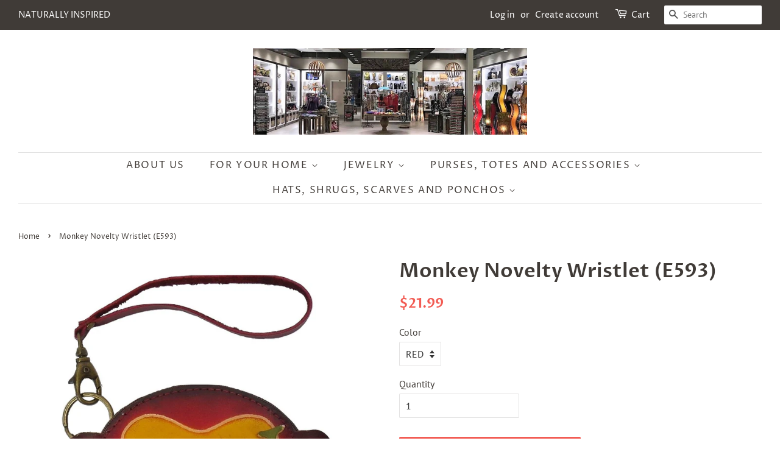

--- FILE ---
content_type: text/html; charset=utf-8
request_url: https://naturallyinspiredorlando.com/products/monkey-novelty-wristlet
body_size: 24162
content:
<!doctype html>
<!--[if lt IE 7]><html class="no-js lt-ie9 lt-ie8 lt-ie7" lang="en"> <![endif]-->
<!--[if IE 7]><html class="no-js lt-ie9 lt-ie8" lang="en"> <![endif]-->
<!--[if IE 8]><html class="no-js lt-ie9" lang="en"> <![endif]-->
<!--[if IE 9 ]><html class="ie9 no-js"> <![endif]-->
<!--[if (gt IE 9)|!(IE)]><!--> <html class="no-js"> <!--<![endif]-->
<head>

  <!-- Basic page needs ================================================== -->
  <meta charset="utf-8">
  <meta http-equiv="X-UA-Compatible" content="IE=edge,chrome=1">

  

  <!-- Title and description ================================================== -->
  <title>
  Monkey Novelty Wristlet (E593) &ndash; Naturally Inspired Orlando
  </title>

  
  <meta name="description" content="Novelty leather wristlet coin purse. 5 inches.">
  

  <!-- Social meta ================================================== -->
  <!-- /snippets/social-meta-tags.liquid -->




<meta property="og:site_name" content="Naturally Inspired Orlando">
<meta property="og:url" content="https://naturallyinspiredorlando.com/products/monkey-novelty-wristlet">
<meta property="og:title" content="Monkey Novelty Wristlet (E593)">
<meta property="og:type" content="product">
<meta property="og:description" content="Novelty leather wristlet coin purse. 5 inches.">

  <meta property="og:price:amount" content="21.99">
  <meta property="og:price:currency" content="USD">

<meta property="og:image" content="http://naturallyinspiredorlando.com/cdn/shop/products/20181026_093956_2_1200x1200.JPG?v=1552056439"><meta property="og:image" content="http://naturallyinspiredorlando.com/cdn/shop/products/20181026_094007_2_1200x1200.JPG?v=1552056439">
<meta property="og:image:secure_url" content="https://naturallyinspiredorlando.com/cdn/shop/products/20181026_093956_2_1200x1200.JPG?v=1552056439"><meta property="og:image:secure_url" content="https://naturallyinspiredorlando.com/cdn/shop/products/20181026_094007_2_1200x1200.JPG?v=1552056439">


<meta name="twitter:card" content="summary_large_image">
<meta name="twitter:title" content="Monkey Novelty Wristlet (E593)">
<meta name="twitter:description" content="Novelty leather wristlet coin purse. 5 inches.">


  <!-- Helpers ================================================== -->
  <link rel="canonical" href="https://naturallyinspiredorlando.com/products/monkey-novelty-wristlet">
  <meta name="viewport" content="width=device-width,initial-scale=1">
  <meta name="theme-color" content="#f25c54">

  <!-- CSS ================================================== -->
  <link href="//naturallyinspiredorlando.com/cdn/shop/t/4/assets/timber.scss.css?v=7245922567957267651759252120" rel="stylesheet" type="text/css" media="all" />
  <link href="//naturallyinspiredorlando.com/cdn/shop/t/4/assets/theme.scss.css?v=35657701000086133721759252119" rel="stylesheet" type="text/css" media="all" />

  <script>
    window.theme = window.theme || {};

    var theme = {
      strings: {
        addToCart: "Add to Cart",
        soldOut: "Sold Out",
        unavailable: "Unavailable",
        zoomClose: "Close (Esc)",
        zoomPrev: "Previous (Left arrow key)",
        zoomNext: "Next (Right arrow key)",
        addressError: "Error looking up that address",
        addressNoResults: "No results for that address",
        addressQueryLimit: "You have exceeded the Google API usage limit. Consider upgrading to a \u003ca href=\"https:\/\/developers.google.com\/maps\/premium\/usage-limits\"\u003ePremium Plan\u003c\/a\u003e.",
        authError: "There was a problem authenticating your Google Maps API Key."
      },
      settings: {
        // Adding some settings to allow the editor to update correctly when they are changed
        enableWideLayout: true,
        typeAccentTransform: true,
        typeAccentSpacing: true,
        baseFontSize: '16px',
        headerBaseFontSize: '32px',
        accentFontSize: '16px'
      },
      variables: {
        mediaQueryMedium: 'screen and (max-width: 768px)',
        bpSmall: false
      },
      moneyFormat: "${{amount}}"
    }

    document.documentElement.className = document.documentElement.className.replace('no-js', 'supports-js');
  </script>

  <!-- Header hook for plugins ================================================== -->
  <script>window.performance && window.performance.mark && window.performance.mark('shopify.content_for_header.start');</script><meta id="shopify-digital-wallet" name="shopify-digital-wallet" content="/4196040793/digital_wallets/dialog">
<meta name="shopify-checkout-api-token" content="af7d75ba333f260306c693ef797dd119">
<link rel="alternate" type="application/json+oembed" href="https://naturallyinspiredorlando.com/products/monkey-novelty-wristlet.oembed">
<script async="async" src="/checkouts/internal/preloads.js?locale=en-US"></script>
<link rel="preconnect" href="https://shop.app" crossorigin="anonymous">
<script async="async" src="https://shop.app/checkouts/internal/preloads.js?locale=en-US&shop_id=4196040793" crossorigin="anonymous"></script>
<script id="apple-pay-shop-capabilities" type="application/json">{"shopId":4196040793,"countryCode":"US","currencyCode":"USD","merchantCapabilities":["supports3DS"],"merchantId":"gid:\/\/shopify\/Shop\/4196040793","merchantName":"Naturally Inspired Orlando","requiredBillingContactFields":["postalAddress","email","phone"],"requiredShippingContactFields":["postalAddress","email","phone"],"shippingType":"shipping","supportedNetworks":["visa","masterCard","amex","discover","elo","jcb"],"total":{"type":"pending","label":"Naturally Inspired Orlando","amount":"1.00"},"shopifyPaymentsEnabled":true,"supportsSubscriptions":true}</script>
<script id="shopify-features" type="application/json">{"accessToken":"af7d75ba333f260306c693ef797dd119","betas":["rich-media-storefront-analytics"],"domain":"naturallyinspiredorlando.com","predictiveSearch":true,"shopId":4196040793,"locale":"en"}</script>
<script>var Shopify = Shopify || {};
Shopify.shop = "naturally-inspired-orlando.myshopify.com";
Shopify.locale = "en";
Shopify.currency = {"active":"USD","rate":"1.0"};
Shopify.country = "US";
Shopify.theme = {"name":"Minimal","id":36881498201,"schema_name":"Minimal","schema_version":"8.2.0","theme_store_id":380,"role":"main"};
Shopify.theme.handle = "null";
Shopify.theme.style = {"id":null,"handle":null};
Shopify.cdnHost = "naturallyinspiredorlando.com/cdn";
Shopify.routes = Shopify.routes || {};
Shopify.routes.root = "/";</script>
<script type="module">!function(o){(o.Shopify=o.Shopify||{}).modules=!0}(window);</script>
<script>!function(o){function n(){var o=[];function n(){o.push(Array.prototype.slice.apply(arguments))}return n.q=o,n}var t=o.Shopify=o.Shopify||{};t.loadFeatures=n(),t.autoloadFeatures=n()}(window);</script>
<script>
  window.ShopifyPay = window.ShopifyPay || {};
  window.ShopifyPay.apiHost = "shop.app\/pay";
  window.ShopifyPay.redirectState = null;
</script>
<script id="shop-js-analytics" type="application/json">{"pageType":"product"}</script>
<script defer="defer" async type="module" src="//naturallyinspiredorlando.com/cdn/shopifycloud/shop-js/modules/v2/client.init-shop-cart-sync_CGREiBkR.en.esm.js"></script>
<script defer="defer" async type="module" src="//naturallyinspiredorlando.com/cdn/shopifycloud/shop-js/modules/v2/chunk.common_Bt2Up4BP.esm.js"></script>
<script type="module">
  await import("//naturallyinspiredorlando.com/cdn/shopifycloud/shop-js/modules/v2/client.init-shop-cart-sync_CGREiBkR.en.esm.js");
await import("//naturallyinspiredorlando.com/cdn/shopifycloud/shop-js/modules/v2/chunk.common_Bt2Up4BP.esm.js");

  window.Shopify.SignInWithShop?.initShopCartSync?.({"fedCMEnabled":true,"windoidEnabled":true});

</script>
<script>
  window.Shopify = window.Shopify || {};
  if (!window.Shopify.featureAssets) window.Shopify.featureAssets = {};
  window.Shopify.featureAssets['shop-js'] = {"shop-cart-sync":["modules/v2/client.shop-cart-sync_CQNAmp__.en.esm.js","modules/v2/chunk.common_Bt2Up4BP.esm.js"],"init-windoid":["modules/v2/client.init-windoid_BMafEeJe.en.esm.js","modules/v2/chunk.common_Bt2Up4BP.esm.js"],"shop-cash-offers":["modules/v2/client.shop-cash-offers_3d66YIS3.en.esm.js","modules/v2/chunk.common_Bt2Up4BP.esm.js","modules/v2/chunk.modal_Dk0o9ppo.esm.js"],"init-fed-cm":["modules/v2/client.init-fed-cm_B-WG4sqw.en.esm.js","modules/v2/chunk.common_Bt2Up4BP.esm.js"],"shop-toast-manager":["modules/v2/client.shop-toast-manager_DhuhblEJ.en.esm.js","modules/v2/chunk.common_Bt2Up4BP.esm.js"],"shop-button":["modules/v2/client.shop-button_B5xLHL5j.en.esm.js","modules/v2/chunk.common_Bt2Up4BP.esm.js"],"avatar":["modules/v2/client.avatar_BTnouDA3.en.esm.js"],"init-shop-email-lookup-coordinator":["modules/v2/client.init-shop-email-lookup-coordinator_hqFayTDE.en.esm.js","modules/v2/chunk.common_Bt2Up4BP.esm.js"],"init-shop-cart-sync":["modules/v2/client.init-shop-cart-sync_CGREiBkR.en.esm.js","modules/v2/chunk.common_Bt2Up4BP.esm.js"],"shop-login-button":["modules/v2/client.shop-login-button_g5QkWrqe.en.esm.js","modules/v2/chunk.common_Bt2Up4BP.esm.js","modules/v2/chunk.modal_Dk0o9ppo.esm.js"],"pay-button":["modules/v2/client.pay-button_Cuf0bNvL.en.esm.js","modules/v2/chunk.common_Bt2Up4BP.esm.js"],"init-shop-for-new-customer-accounts":["modules/v2/client.init-shop-for-new-customer-accounts_Bxwhl6__.en.esm.js","modules/v2/client.shop-login-button_g5QkWrqe.en.esm.js","modules/v2/chunk.common_Bt2Up4BP.esm.js","modules/v2/chunk.modal_Dk0o9ppo.esm.js"],"init-customer-accounts-sign-up":["modules/v2/client.init-customer-accounts-sign-up_al3d1WE3.en.esm.js","modules/v2/client.shop-login-button_g5QkWrqe.en.esm.js","modules/v2/chunk.common_Bt2Up4BP.esm.js","modules/v2/chunk.modal_Dk0o9ppo.esm.js"],"shop-follow-button":["modules/v2/client.shop-follow-button_B9MutJJO.en.esm.js","modules/v2/chunk.common_Bt2Up4BP.esm.js","modules/v2/chunk.modal_Dk0o9ppo.esm.js"],"checkout-modal":["modules/v2/client.checkout-modal_OBPaeP-J.en.esm.js","modules/v2/chunk.common_Bt2Up4BP.esm.js","modules/v2/chunk.modal_Dk0o9ppo.esm.js"],"init-customer-accounts":["modules/v2/client.init-customer-accounts_Brxa5h1K.en.esm.js","modules/v2/client.shop-login-button_g5QkWrqe.en.esm.js","modules/v2/chunk.common_Bt2Up4BP.esm.js","modules/v2/chunk.modal_Dk0o9ppo.esm.js"],"lead-capture":["modules/v2/client.lead-capture_BBBv1Qpe.en.esm.js","modules/v2/chunk.common_Bt2Up4BP.esm.js","modules/v2/chunk.modal_Dk0o9ppo.esm.js"],"shop-login":["modules/v2/client.shop-login_DoNRI_y4.en.esm.js","modules/v2/chunk.common_Bt2Up4BP.esm.js","modules/v2/chunk.modal_Dk0o9ppo.esm.js"],"payment-terms":["modules/v2/client.payment-terms_BlOJedZ2.en.esm.js","modules/v2/chunk.common_Bt2Up4BP.esm.js","modules/v2/chunk.modal_Dk0o9ppo.esm.js"]};
</script>
<script id="__st">var __st={"a":4196040793,"offset":-18000,"reqid":"925ceeb5-9810-4031-a5d3-2dd45b655983-1762540489","pageurl":"naturallyinspiredorlando.com\/products\/monkey-novelty-wristlet","u":"9c130407f1d2","p":"product","rtyp":"product","rid":1777663475801};</script>
<script>window.ShopifyPaypalV4VisibilityTracking = true;</script>
<script id="captcha-bootstrap">!function(){'use strict';const t='contact',e='account',n='new_comment',o=[[t,t],['blogs',n],['comments',n],[t,'customer']],c=[[e,'customer_login'],[e,'guest_login'],[e,'recover_customer_password'],[e,'create_customer']],r=t=>t.map((([t,e])=>`form[action*='/${t}']:not([data-nocaptcha='true']) input[name='form_type'][value='${e}']`)).join(','),a=t=>()=>t?[...document.querySelectorAll(t)].map((t=>t.form)):[];function s(){const t=[...o],e=r(t);return a(e)}const i='password',u='form_key',d=['recaptcha-v3-token','g-recaptcha-response','h-captcha-response',i],f=()=>{try{return window.sessionStorage}catch{return}},m='__shopify_v',_=t=>t.elements[u];function p(t,e,n=!1){try{const o=window.sessionStorage,c=JSON.parse(o.getItem(e)),{data:r}=function(t){const{data:e,action:n}=t;return t[m]||n?{data:e,action:n}:{data:t,action:n}}(c);for(const[e,n]of Object.entries(r))t.elements[e]&&(t.elements[e].value=n);n&&o.removeItem(e)}catch(o){console.error('form repopulation failed',{error:o})}}const l='form_type',E='cptcha';function T(t){t.dataset[E]=!0}const w=window,h=w.document,L='Shopify',v='ce_forms',y='captcha';let A=!1;((t,e)=>{const n=(g='f06e6c50-85a8-45c8-87d0-21a2b65856fe',I='https://cdn.shopify.com/shopifycloud/storefront-forms-hcaptcha/ce_storefront_forms_captcha_hcaptcha.v1.5.2.iife.js',D={infoText:'Protected by hCaptcha',privacyText:'Privacy',termsText:'Terms'},(t,e,n)=>{const o=w[L][v],c=o.bindForm;if(c)return c(t,g,e,D).then(n);var r;o.q.push([[t,g,e,D],n]),r=I,A||(h.body.append(Object.assign(h.createElement('script'),{id:'captcha-provider',async:!0,src:r})),A=!0)});var g,I,D;w[L]=w[L]||{},w[L][v]=w[L][v]||{},w[L][v].q=[],w[L][y]=w[L][y]||{},w[L][y].protect=function(t,e){n(t,void 0,e),T(t)},Object.freeze(w[L][y]),function(t,e,n,w,h,L){const[v,y,A,g]=function(t,e,n){const i=e?o:[],u=t?c:[],d=[...i,...u],f=r(d),m=r(i),_=r(d.filter((([t,e])=>n.includes(e))));return[a(f),a(m),a(_),s()]}(w,h,L),I=t=>{const e=t.target;return e instanceof HTMLFormElement?e:e&&e.form},D=t=>v().includes(t);t.addEventListener('submit',(t=>{const e=I(t);if(!e)return;const n=D(e)&&!e.dataset.hcaptchaBound&&!e.dataset.recaptchaBound,o=_(e),c=g().includes(e)&&(!o||!o.value);(n||c)&&t.preventDefault(),c&&!n&&(function(t){try{if(!f())return;!function(t){const e=f();if(!e)return;const n=_(t);if(!n)return;const o=n.value;o&&e.removeItem(o)}(t);const e=Array.from(Array(32),(()=>Math.random().toString(36)[2])).join('');!function(t,e){_(t)||t.append(Object.assign(document.createElement('input'),{type:'hidden',name:u})),t.elements[u].value=e}(t,e),function(t,e){const n=f();if(!n)return;const o=[...t.querySelectorAll(`input[type='${i}']`)].map((({name:t})=>t)),c=[...d,...o],r={};for(const[a,s]of new FormData(t).entries())c.includes(a)||(r[a]=s);n.setItem(e,JSON.stringify({[m]:1,action:t.action,data:r}))}(t,e)}catch(e){console.error('failed to persist form',e)}}(e),e.submit())}));const S=(t,e)=>{t&&!t.dataset[E]&&(n(t,e.some((e=>e===t))),T(t))};for(const o of['focusin','change'])t.addEventListener(o,(t=>{const e=I(t);D(e)&&S(e,y())}));const B=e.get('form_key'),M=e.get(l),P=B&&M;t.addEventListener('DOMContentLoaded',(()=>{const t=y();if(P)for(const e of t)e.elements[l].value===M&&p(e,B);[...new Set([...A(),...v().filter((t=>'true'===t.dataset.shopifyCaptcha))])].forEach((e=>S(e,t)))}))}(h,new URLSearchParams(w.location.search),n,t,e,['guest_login'])})(!0,!0)}();</script>
<script integrity="sha256-52AcMU7V7pcBOXWImdc/TAGTFKeNjmkeM1Pvks/DTgc=" data-source-attribution="shopify.loadfeatures" defer="defer" src="//naturallyinspiredorlando.com/cdn/shopifycloud/storefront/assets/storefront/load_feature-81c60534.js" crossorigin="anonymous"></script>
<script crossorigin="anonymous" defer="defer" src="//naturallyinspiredorlando.com/cdn/shopifycloud/storefront/assets/shopify_pay/storefront-65b4c6d7.js?v=20250812"></script>
<script data-source-attribution="shopify.dynamic_checkout.dynamic.init">var Shopify=Shopify||{};Shopify.PaymentButton=Shopify.PaymentButton||{isStorefrontPortableWallets:!0,init:function(){window.Shopify.PaymentButton.init=function(){};var t=document.createElement("script");t.src="https://naturallyinspiredorlando.com/cdn/shopifycloud/portable-wallets/latest/portable-wallets.en.js",t.type="module",document.head.appendChild(t)}};
</script>
<script data-source-attribution="shopify.dynamic_checkout.buyer_consent">
  function portableWalletsHideBuyerConsent(e){var t=document.getElementById("shopify-buyer-consent"),n=document.getElementById("shopify-subscription-policy-button");t&&n&&(t.classList.add("hidden"),t.setAttribute("aria-hidden","true"),n.removeEventListener("click",e))}function portableWalletsShowBuyerConsent(e){var t=document.getElementById("shopify-buyer-consent"),n=document.getElementById("shopify-subscription-policy-button");t&&n&&(t.classList.remove("hidden"),t.removeAttribute("aria-hidden"),n.addEventListener("click",e))}window.Shopify?.PaymentButton&&(window.Shopify.PaymentButton.hideBuyerConsent=portableWalletsHideBuyerConsent,window.Shopify.PaymentButton.showBuyerConsent=portableWalletsShowBuyerConsent);
</script>
<script data-source-attribution="shopify.dynamic_checkout.cart.bootstrap">document.addEventListener("DOMContentLoaded",(function(){function t(){return document.querySelector("shopify-accelerated-checkout-cart, shopify-accelerated-checkout")}if(t())Shopify.PaymentButton.init();else{new MutationObserver((function(e,n){t()&&(Shopify.PaymentButton.init(),n.disconnect())})).observe(document.body,{childList:!0,subtree:!0})}}));
</script>
<script id='scb4127' type='text/javascript' async='' src='https://naturallyinspiredorlando.com/cdn/shopifycloud/privacy-banner/storefront-banner.js'></script><link id="shopify-accelerated-checkout-styles" rel="stylesheet" media="screen" href="https://naturallyinspiredorlando.com/cdn/shopifycloud/portable-wallets/latest/accelerated-checkout-backwards-compat.css" crossorigin="anonymous">
<style id="shopify-accelerated-checkout-cart">
        #shopify-buyer-consent {
  margin-top: 1em;
  display: inline-block;
  width: 100%;
}

#shopify-buyer-consent.hidden {
  display: none;
}

#shopify-subscription-policy-button {
  background: none;
  border: none;
  padding: 0;
  text-decoration: underline;
  font-size: inherit;
  cursor: pointer;
}

#shopify-subscription-policy-button::before {
  box-shadow: none;
}

      </style>

<script>window.performance && window.performance.mark && window.performance.mark('shopify.content_for_header.end');</script>

  
<!--[if lt IE 9]>
<script src="//cdnjs.cloudflare.com/ajax/libs/html5shiv/3.7.2/html5shiv.min.js" type="text/javascript"></script>
<![endif]-->


  <script src="//naturallyinspiredorlando.com/cdn/shop/t/4/assets/jquery-2.2.3.min.js?v=58211863146907186831536615410" type="text/javascript"></script>

  <!--[if (gt IE 9)|!(IE)]><!--><script src="//naturallyinspiredorlando.com/cdn/shop/t/4/assets/lazysizes.min.js?v=177476512571513845041536615411" async="async"></script><!--<![endif]-->
  <!--[if lte IE 9]><script src="//naturallyinspiredorlando.com/cdn/shop/t/4/assets/lazysizes.min.js?v=177476512571513845041536615411"></script><![endif]-->

  
  

<link href="https://monorail-edge.shopifysvc.com" rel="dns-prefetch">
<script>(function(){if ("sendBeacon" in navigator && "performance" in window) {try {var session_token_from_headers = performance.getEntriesByType('navigation')[0].serverTiming.find(x => x.name == '_s').description;} catch {var session_token_from_headers = undefined;}var session_cookie_matches = document.cookie.match(/_shopify_s=([^;]*)/);var session_token_from_cookie = session_cookie_matches && session_cookie_matches.length === 2 ? session_cookie_matches[1] : "";var session_token = session_token_from_headers || session_token_from_cookie || "";function handle_abandonment_event(e) {var entries = performance.getEntries().filter(function(entry) {return /monorail-edge.shopifysvc.com/.test(entry.name);});if (!window.abandonment_tracked && entries.length === 0) {window.abandonment_tracked = true;var currentMs = Date.now();var navigation_start = performance.timing.navigationStart;var payload = {shop_id: 4196040793,url: window.location.href,navigation_start,duration: currentMs - navigation_start,session_token,page_type: "product"};window.navigator.sendBeacon("https://monorail-edge.shopifysvc.com/v1/produce", JSON.stringify({schema_id: "online_store_buyer_site_abandonment/1.1",payload: payload,metadata: {event_created_at_ms: currentMs,event_sent_at_ms: currentMs}}));}}window.addEventListener('pagehide', handle_abandonment_event);}}());</script>
<script id="web-pixels-manager-setup">(function e(e,d,r,n,o){if(void 0===o&&(o={}),!Boolean(null===(a=null===(i=window.Shopify)||void 0===i?void 0:i.analytics)||void 0===a?void 0:a.replayQueue)){var i,a;window.Shopify=window.Shopify||{};var t=window.Shopify;t.analytics=t.analytics||{};var s=t.analytics;s.replayQueue=[],s.publish=function(e,d,r){return s.replayQueue.push([e,d,r]),!0};try{self.performance.mark("wpm:start")}catch(e){}var l=function(){var e={modern:/Edge?\/(1{2}[4-9]|1[2-9]\d|[2-9]\d{2}|\d{4,})\.\d+(\.\d+|)|Firefox\/(1{2}[4-9]|1[2-9]\d|[2-9]\d{2}|\d{4,})\.\d+(\.\d+|)|Chrom(ium|e)\/(9{2}|\d{3,})\.\d+(\.\d+|)|(Maci|X1{2}).+ Version\/(15\.\d+|(1[6-9]|[2-9]\d|\d{3,})\.\d+)([,.]\d+|)( \(\w+\)|)( Mobile\/\w+|) Safari\/|Chrome.+OPR\/(9{2}|\d{3,})\.\d+\.\d+|(CPU[ +]OS|iPhone[ +]OS|CPU[ +]iPhone|CPU IPhone OS|CPU iPad OS)[ +]+(15[._]\d+|(1[6-9]|[2-9]\d|\d{3,})[._]\d+)([._]\d+|)|Android:?[ /-](13[3-9]|1[4-9]\d|[2-9]\d{2}|\d{4,})(\.\d+|)(\.\d+|)|Android.+Firefox\/(13[5-9]|1[4-9]\d|[2-9]\d{2}|\d{4,})\.\d+(\.\d+|)|Android.+Chrom(ium|e)\/(13[3-9]|1[4-9]\d|[2-9]\d{2}|\d{4,})\.\d+(\.\d+|)|SamsungBrowser\/([2-9]\d|\d{3,})\.\d+/,legacy:/Edge?\/(1[6-9]|[2-9]\d|\d{3,})\.\d+(\.\d+|)|Firefox\/(5[4-9]|[6-9]\d|\d{3,})\.\d+(\.\d+|)|Chrom(ium|e)\/(5[1-9]|[6-9]\d|\d{3,})\.\d+(\.\d+|)([\d.]+$|.*Safari\/(?![\d.]+ Edge\/[\d.]+$))|(Maci|X1{2}).+ Version\/(10\.\d+|(1[1-9]|[2-9]\d|\d{3,})\.\d+)([,.]\d+|)( \(\w+\)|)( Mobile\/\w+|) Safari\/|Chrome.+OPR\/(3[89]|[4-9]\d|\d{3,})\.\d+\.\d+|(CPU[ +]OS|iPhone[ +]OS|CPU[ +]iPhone|CPU IPhone OS|CPU iPad OS)[ +]+(10[._]\d+|(1[1-9]|[2-9]\d|\d{3,})[._]\d+)([._]\d+|)|Android:?[ /-](13[3-9]|1[4-9]\d|[2-9]\d{2}|\d{4,})(\.\d+|)(\.\d+|)|Mobile Safari.+OPR\/([89]\d|\d{3,})\.\d+\.\d+|Android.+Firefox\/(13[5-9]|1[4-9]\d|[2-9]\d{2}|\d{4,})\.\d+(\.\d+|)|Android.+Chrom(ium|e)\/(13[3-9]|1[4-9]\d|[2-9]\d{2}|\d{4,})\.\d+(\.\d+|)|Android.+(UC? ?Browser|UCWEB|U3)[ /]?(15\.([5-9]|\d{2,})|(1[6-9]|[2-9]\d|\d{3,})\.\d+)\.\d+|SamsungBrowser\/(5\.\d+|([6-9]|\d{2,})\.\d+)|Android.+MQ{2}Browser\/(14(\.(9|\d{2,})|)|(1[5-9]|[2-9]\d|\d{3,})(\.\d+|))(\.\d+|)|K[Aa][Ii]OS\/(3\.\d+|([4-9]|\d{2,})\.\d+)(\.\d+|)/},d=e.modern,r=e.legacy,n=navigator.userAgent;return n.match(d)?"modern":n.match(r)?"legacy":"unknown"}(),u="modern"===l?"modern":"legacy",c=(null!=n?n:{modern:"",legacy:""})[u],f=function(e){return[e.baseUrl,"/wpm","/b",e.hashVersion,"modern"===e.buildTarget?"m":"l",".js"].join("")}({baseUrl:d,hashVersion:r,buildTarget:u}),m=function(e){var d=e.version,r=e.bundleTarget,n=e.surface,o=e.pageUrl,i=e.monorailEndpoint;return{emit:function(e){var a=e.status,t=e.errorMsg,s=(new Date).getTime(),l=JSON.stringify({metadata:{event_sent_at_ms:s},events:[{schema_id:"web_pixels_manager_load/3.1",payload:{version:d,bundle_target:r,page_url:o,status:a,surface:n,error_msg:t},metadata:{event_created_at_ms:s}}]});if(!i)return console&&console.warn&&console.warn("[Web Pixels Manager] No Monorail endpoint provided, skipping logging."),!1;try{return self.navigator.sendBeacon.bind(self.navigator)(i,l)}catch(e){}var u=new XMLHttpRequest;try{return u.open("POST",i,!0),u.setRequestHeader("Content-Type","text/plain"),u.send(l),!0}catch(e){return console&&console.warn&&console.warn("[Web Pixels Manager] Got an unhandled error while logging to Monorail."),!1}}}}({version:r,bundleTarget:l,surface:e.surface,pageUrl:self.location.href,monorailEndpoint:e.monorailEndpoint});try{o.browserTarget=l,function(e){var d=e.src,r=e.async,n=void 0===r||r,o=e.onload,i=e.onerror,a=e.sri,t=e.scriptDataAttributes,s=void 0===t?{}:t,l=document.createElement("script"),u=document.querySelector("head"),c=document.querySelector("body");if(l.async=n,l.src=d,a&&(l.integrity=a,l.crossOrigin="anonymous"),s)for(var f in s)if(Object.prototype.hasOwnProperty.call(s,f))try{l.dataset[f]=s[f]}catch(e){}if(o&&l.addEventListener("load",o),i&&l.addEventListener("error",i),u)u.appendChild(l);else{if(!c)throw new Error("Did not find a head or body element to append the script");c.appendChild(l)}}({src:f,async:!0,onload:function(){if(!function(){var e,d;return Boolean(null===(d=null===(e=window.Shopify)||void 0===e?void 0:e.analytics)||void 0===d?void 0:d.initialized)}()){var d=window.webPixelsManager.init(e)||void 0;if(d){var r=window.Shopify.analytics;r.replayQueue.forEach((function(e){var r=e[0],n=e[1],o=e[2];d.publishCustomEvent(r,n,o)})),r.replayQueue=[],r.publish=d.publishCustomEvent,r.visitor=d.visitor,r.initialized=!0}}},onerror:function(){return m.emit({status:"failed",errorMsg:"".concat(f," has failed to load")})},sri:function(e){var d=/^sha384-[A-Za-z0-9+/=]+$/;return"string"==typeof e&&d.test(e)}(c)?c:"",scriptDataAttributes:o}),m.emit({status:"loading"})}catch(e){m.emit({status:"failed",errorMsg:(null==e?void 0:e.message)||"Unknown error"})}}})({shopId: 4196040793,storefrontBaseUrl: "https://naturallyinspiredorlando.com",extensionsBaseUrl: "https://extensions.shopifycdn.com/cdn/shopifycloud/web-pixels-manager",monorailEndpoint: "https://monorail-edge.shopifysvc.com/unstable/produce_batch",surface: "storefront-renderer",enabledBetaFlags: ["2dca8a86"],webPixelsConfigList: [{"id":"133562593","configuration":"{\"pixel_id\":\"920846488676024\",\"pixel_type\":\"facebook_pixel\",\"metaapp_system_user_token\":\"-\"}","eventPayloadVersion":"v1","runtimeContext":"OPEN","scriptVersion":"ca16bc87fe92b6042fbaa3acc2fbdaa6","type":"APP","apiClientId":2329312,"privacyPurposes":["ANALYTICS","MARKETING","SALE_OF_DATA"],"dataSharingAdjustments":{"protectedCustomerApprovalScopes":["read_customer_address","read_customer_email","read_customer_name","read_customer_personal_data","read_customer_phone"]}},{"id":"shopify-app-pixel","configuration":"{}","eventPayloadVersion":"v1","runtimeContext":"STRICT","scriptVersion":"0450","apiClientId":"shopify-pixel","type":"APP","privacyPurposes":["ANALYTICS","MARKETING"]},{"id":"shopify-custom-pixel","eventPayloadVersion":"v1","runtimeContext":"LAX","scriptVersion":"0450","apiClientId":"shopify-pixel","type":"CUSTOM","privacyPurposes":["ANALYTICS","MARKETING"]}],isMerchantRequest: false,initData: {"shop":{"name":"Naturally Inspired Orlando","paymentSettings":{"currencyCode":"USD"},"myshopifyDomain":"naturally-inspired-orlando.myshopify.com","countryCode":"US","storefrontUrl":"https:\/\/naturallyinspiredorlando.com"},"customer":null,"cart":null,"checkout":null,"productVariants":[{"price":{"amount":21.99,"currencyCode":"USD"},"product":{"title":"Monkey Novelty Wristlet (E593)","vendor":"SUN","id":"1777663475801","untranslatedTitle":"Monkey Novelty Wristlet (E593)","url":"\/products\/monkey-novelty-wristlet","type":""},"id":"16906634362969","image":{"src":"\/\/naturallyinspiredorlando.com\/cdn\/shop\/products\/20181026_093956_2.JPG?v=1552056439"},"sku":"E593-Red","title":"RED","untranslatedTitle":"RED"}],"purchasingCompany":null},},"https://naturallyinspiredorlando.com/cdn","ae1676cfwd2530674p4253c800m34e853cb",{"modern":"","legacy":""},{"shopId":"4196040793","storefrontBaseUrl":"https:\/\/naturallyinspiredorlando.com","extensionBaseUrl":"https:\/\/extensions.shopifycdn.com\/cdn\/shopifycloud\/web-pixels-manager","surface":"storefront-renderer","enabledBetaFlags":"[\"2dca8a86\"]","isMerchantRequest":"false","hashVersion":"ae1676cfwd2530674p4253c800m34e853cb","publish":"custom","events":"[[\"page_viewed\",{}],[\"product_viewed\",{\"productVariant\":{\"price\":{\"amount\":21.99,\"currencyCode\":\"USD\"},\"product\":{\"title\":\"Monkey Novelty Wristlet (E593)\",\"vendor\":\"SUN\",\"id\":\"1777663475801\",\"untranslatedTitle\":\"Monkey Novelty Wristlet (E593)\",\"url\":\"\/products\/monkey-novelty-wristlet\",\"type\":\"\"},\"id\":\"16906634362969\",\"image\":{\"src\":\"\/\/naturallyinspiredorlando.com\/cdn\/shop\/products\/20181026_093956_2.JPG?v=1552056439\"},\"sku\":\"E593-Red\",\"title\":\"RED\",\"untranslatedTitle\":\"RED\"}}]]"});</script><script>
  window.ShopifyAnalytics = window.ShopifyAnalytics || {};
  window.ShopifyAnalytics.meta = window.ShopifyAnalytics.meta || {};
  window.ShopifyAnalytics.meta.currency = 'USD';
  var meta = {"product":{"id":1777663475801,"gid":"gid:\/\/shopify\/Product\/1777663475801","vendor":"SUN","type":"","variants":[{"id":16906634362969,"price":2199,"name":"Monkey Novelty Wristlet (E593) - RED","public_title":"RED","sku":"E593-Red"}],"remote":false},"page":{"pageType":"product","resourceType":"product","resourceId":1777663475801}};
  for (var attr in meta) {
    window.ShopifyAnalytics.meta[attr] = meta[attr];
  }
</script>
<script class="analytics">
  (function () {
    var customDocumentWrite = function(content) {
      var jquery = null;

      if (window.jQuery) {
        jquery = window.jQuery;
      } else if (window.Checkout && window.Checkout.$) {
        jquery = window.Checkout.$;
      }

      if (jquery) {
        jquery('body').append(content);
      }
    };

    var hasLoggedConversion = function(token) {
      if (token) {
        return document.cookie.indexOf('loggedConversion=' + token) !== -1;
      }
      return false;
    }

    var setCookieIfConversion = function(token) {
      if (token) {
        var twoMonthsFromNow = new Date(Date.now());
        twoMonthsFromNow.setMonth(twoMonthsFromNow.getMonth() + 2);

        document.cookie = 'loggedConversion=' + token + '; expires=' + twoMonthsFromNow;
      }
    }

    var trekkie = window.ShopifyAnalytics.lib = window.trekkie = window.trekkie || [];
    if (trekkie.integrations) {
      return;
    }
    trekkie.methods = [
      'identify',
      'page',
      'ready',
      'track',
      'trackForm',
      'trackLink'
    ];
    trekkie.factory = function(method) {
      return function() {
        var args = Array.prototype.slice.call(arguments);
        args.unshift(method);
        trekkie.push(args);
        return trekkie;
      };
    };
    for (var i = 0; i < trekkie.methods.length; i++) {
      var key = trekkie.methods[i];
      trekkie[key] = trekkie.factory(key);
    }
    trekkie.load = function(config) {
      trekkie.config = config || {};
      trekkie.config.initialDocumentCookie = document.cookie;
      var first = document.getElementsByTagName('script')[0];
      var script = document.createElement('script');
      script.type = 'text/javascript';
      script.onerror = function(e) {
        var scriptFallback = document.createElement('script');
        scriptFallback.type = 'text/javascript';
        scriptFallback.onerror = function(error) {
                var Monorail = {
      produce: function produce(monorailDomain, schemaId, payload) {
        var currentMs = new Date().getTime();
        var event = {
          schema_id: schemaId,
          payload: payload,
          metadata: {
            event_created_at_ms: currentMs,
            event_sent_at_ms: currentMs
          }
        };
        return Monorail.sendRequest("https://" + monorailDomain + "/v1/produce", JSON.stringify(event));
      },
      sendRequest: function sendRequest(endpointUrl, payload) {
        // Try the sendBeacon API
        if (window && window.navigator && typeof window.navigator.sendBeacon === 'function' && typeof window.Blob === 'function' && !Monorail.isIos12()) {
          var blobData = new window.Blob([payload], {
            type: 'text/plain'
          });

          if (window.navigator.sendBeacon(endpointUrl, blobData)) {
            return true;
          } // sendBeacon was not successful

        } // XHR beacon

        var xhr = new XMLHttpRequest();

        try {
          xhr.open('POST', endpointUrl);
          xhr.setRequestHeader('Content-Type', 'text/plain');
          xhr.send(payload);
        } catch (e) {
          console.log(e);
        }

        return false;
      },
      isIos12: function isIos12() {
        return window.navigator.userAgent.lastIndexOf('iPhone; CPU iPhone OS 12_') !== -1 || window.navigator.userAgent.lastIndexOf('iPad; CPU OS 12_') !== -1;
      }
    };
    Monorail.produce('monorail-edge.shopifysvc.com',
      'trekkie_storefront_load_errors/1.1',
      {shop_id: 4196040793,
      theme_id: 36881498201,
      app_name: "storefront",
      context_url: window.location.href,
      source_url: "//naturallyinspiredorlando.com/cdn/s/trekkie.storefront.5ad93876886aa0a32f5bade9f25632a26c6f183a.min.js"});

        };
        scriptFallback.async = true;
        scriptFallback.src = '//naturallyinspiredorlando.com/cdn/s/trekkie.storefront.5ad93876886aa0a32f5bade9f25632a26c6f183a.min.js';
        first.parentNode.insertBefore(scriptFallback, first);
      };
      script.async = true;
      script.src = '//naturallyinspiredorlando.com/cdn/s/trekkie.storefront.5ad93876886aa0a32f5bade9f25632a26c6f183a.min.js';
      first.parentNode.insertBefore(script, first);
    };
    trekkie.load(
      {"Trekkie":{"appName":"storefront","development":false,"defaultAttributes":{"shopId":4196040793,"isMerchantRequest":null,"themeId":36881498201,"themeCityHash":"7763799500099132285","contentLanguage":"en","currency":"USD","eventMetadataId":"9e68111a-eb35-4f22-84c9-49b64bdbc59e"},"isServerSideCookieWritingEnabled":true,"monorailRegion":"shop_domain","enabledBetaFlags":["f0df213a"]},"Session Attribution":{},"S2S":{"facebookCapiEnabled":false,"source":"trekkie-storefront-renderer","apiClientId":580111}}
    );

    var loaded = false;
    trekkie.ready(function() {
      if (loaded) return;
      loaded = true;

      window.ShopifyAnalytics.lib = window.trekkie;

      var originalDocumentWrite = document.write;
      document.write = customDocumentWrite;
      try { window.ShopifyAnalytics.merchantGoogleAnalytics.call(this); } catch(error) {};
      document.write = originalDocumentWrite;

      window.ShopifyAnalytics.lib.page(null,{"pageType":"product","resourceType":"product","resourceId":1777663475801,"shopifyEmitted":true});

      var match = window.location.pathname.match(/checkouts\/(.+)\/(thank_you|post_purchase)/)
      var token = match? match[1]: undefined;
      if (!hasLoggedConversion(token)) {
        setCookieIfConversion(token);
        window.ShopifyAnalytics.lib.track("Viewed Product",{"currency":"USD","variantId":16906634362969,"productId":1777663475801,"productGid":"gid:\/\/shopify\/Product\/1777663475801","name":"Monkey Novelty Wristlet (E593) - RED","price":"21.99","sku":"E593-Red","brand":"SUN","variant":"RED","category":"","nonInteraction":true,"remote":false},undefined,undefined,{"shopifyEmitted":true});
      window.ShopifyAnalytics.lib.track("monorail:\/\/trekkie_storefront_viewed_product\/1.1",{"currency":"USD","variantId":16906634362969,"productId":1777663475801,"productGid":"gid:\/\/shopify\/Product\/1777663475801","name":"Monkey Novelty Wristlet (E593) - RED","price":"21.99","sku":"E593-Red","brand":"SUN","variant":"RED","category":"","nonInteraction":true,"remote":false,"referer":"https:\/\/naturallyinspiredorlando.com\/products\/monkey-novelty-wristlet"});
      }
    });


        var eventsListenerScript = document.createElement('script');
        eventsListenerScript.async = true;
        eventsListenerScript.src = "//naturallyinspiredorlando.com/cdn/shopifycloud/storefront/assets/shop_events_listener-3da45d37.js";
        document.getElementsByTagName('head')[0].appendChild(eventsListenerScript);

})();</script>
<script
  defer
  src="https://naturallyinspiredorlando.com/cdn/shopifycloud/perf-kit/shopify-perf-kit-2.1.2.min.js"
  data-application="storefront-renderer"
  data-shop-id="4196040793"
  data-render-region="gcp-us-central1"
  data-page-type="product"
  data-theme-instance-id="36881498201"
  data-theme-name="Minimal"
  data-theme-version="8.2.0"
  data-monorail-region="shop_domain"
  data-resource-timing-sampling-rate="10"
  data-shs="true"
  data-shs-beacon="true"
  data-shs-export-with-fetch="true"
  data-shs-logs-sample-rate="1"
></script>
</head>

<body id="monkey-novelty-wristlet-e593" class="template-product" >

  <div id="shopify-section-header" class="shopify-section"><style>
  .logo__image-wrapper {
    max-width: 450px;
  }
  /*================= If logo is above navigation ================== */
  
    .site-nav {
      
        border-top: 1px solid #dddddd;
        border-bottom: 1px solid #dddddd;
      
      margin-top: 30px;
    }

    
      .logo__image-wrapper {
        margin: 0 auto;
      }
    
  

  /*============ If logo is on the same line as navigation ============ */
  


  
</style>

<div data-section-id="header" data-section-type="header-section">
  <div class="header-bar">
    <div class="wrapper medium-down--hide">
      <div class="post-large--display-table">

        
          <div class="header-bar__left post-large--display-table-cell">

            

            

            
              <div class="header-bar__module header-bar__message">
                
                  NATURALLY INSPIRED
                
              </div>
            

          </div>
        

        <div class="header-bar__right post-large--display-table-cell">

          
            <ul class="header-bar__module header-bar__module--list">
              
                <li>
                  <a href="/account/login" id="customer_login_link">Log in</a>
                </li>
                <li>or</li>
                <li>
                  <a href="/account/register" id="customer_register_link">Create account</a>
                </li>
              
            </ul>
          

          <div class="header-bar__module">
            <span class="header-bar__sep" aria-hidden="true"></span>
            <a href="/cart" class="cart-page-link">
              <span class="icon icon-cart header-bar__cart-icon" aria-hidden="true"></span>
            </a>
          </div>

          <div class="header-bar__module">
            <a href="/cart" class="cart-page-link">
              Cart
              <span class="cart-count header-bar__cart-count hidden-count">0</span>
            </a>
          </div>

          
            
              <div class="header-bar__module header-bar__search">
                


  <form action="/search" method="get" class="header-bar__search-form clearfix" role="search">
    
    <button type="submit" class="btn btn--search icon-fallback-text header-bar__search-submit">
      <span class="icon icon-search" aria-hidden="true"></span>
      <span class="fallback-text">Search</span>
    </button>
    <input type="search" name="q" value="" aria-label="Search" class="header-bar__search-input" placeholder="Search">
  </form>


              </div>
            
          

        </div>
      </div>
    </div>

    <div class="wrapper post-large--hide announcement-bar--mobile">
      
        
          <span>NATURALLY INSPIRED</span>
        
      
    </div>

    <div class="wrapper post-large--hide">
      
        <button type="button" class="mobile-nav-trigger" id="MobileNavTrigger" aria-controls="MobileNav" aria-expanded="false">
          <span class="icon icon-hamburger" aria-hidden="true"></span>
          Menu
        </button>
      
      <a href="/cart" class="cart-page-link mobile-cart-page-link">
        <span class="icon icon-cart header-bar__cart-icon" aria-hidden="true"></span>
        Cart <span class="cart-count hidden-count">0</span>
      </a>
    </div>
    <nav role="navigation">
  <ul id="MobileNav" class="mobile-nav post-large--hide">
    
      
        <li class="mobile-nav__link">
          <a
            href="/"
            class="mobile-nav"
            >
            ABOUT US
          </a>
        </li>
      
    
      
        
        <li class="mobile-nav__link" aria-haspopup="true">
          <a
            href="/collections/for-your-home"
            class="mobile-nav__sublist-trigger"
            aria-controls="MobileNav-Parent-2"
            aria-expanded="false">
            FOR YOUR HOME
            <span class="icon-fallback-text mobile-nav__sublist-expand" aria-hidden="true">
  <span class="icon icon-plus" aria-hidden="true"></span>
  <span class="fallback-text">+</span>
</span>
<span class="icon-fallback-text mobile-nav__sublist-contract" aria-hidden="true">
  <span class="icon icon-minus" aria-hidden="true"></span>
  <span class="fallback-text">-</span>
</span>

          </a>
          <ul
            id="MobileNav-Parent-2"
            class="mobile-nav__sublist">
            
              <li class="mobile-nav__sublist-link ">
                <a href="/collections/for-your-home" class="site-nav__link">All <span class="visually-hidden">FOR YOUR HOME</span></a>
              </li>
            
            
              
                <li class="mobile-nav__sublist-link">
                  <a
                    href="/collections/turtle-man-figurines"
                    >
                    Turtle Man Figurines
                  </a>
                </li>
              
            
              
                <li class="mobile-nav__sublist-link">
                  <a
                    href="/collections/owl-figurines"
                    >
                    Owl Figurines
                  </a>
                </li>
              
            
              
                
                <li class="mobile-nav__sublist-link">
                  <a
                    href="/collections/mosaic-figurines"
                    class="mobile-nav__sublist-trigger"
                    aria-controls="MobileNav-Child-2-3"
                    aria-expanded="false"
                    >
                    Mosaic Collection
                    <span class="icon-fallback-text mobile-nav__sublist-expand" aria-hidden="true">
  <span class="icon icon-plus" aria-hidden="true"></span>
  <span class="fallback-text">+</span>
</span>
<span class="icon-fallback-text mobile-nav__sublist-contract" aria-hidden="true">
  <span class="icon icon-minus" aria-hidden="true"></span>
  <span class="fallback-text">-</span>
</span>

                  </a>
                  <ul
                    id="MobileNav-Child-2-3"
                    class="mobile-nav__sublist mobile-nav__sublist--grandchilds">
                    
                      <li class="mobile-nav__sublist-link">
                        <a
                          href="/collections/mosaic-large-figurines"
                          >
                          Statues
                        </a>
                      </li>
                    
                      <li class="mobile-nav__sublist-link">
                        <a
                          href="/collections/small-figurines"
                          >
                          Figurines
                        </a>
                      </li>
                    
                      <li class="mobile-nav__sublist-link">
                        <a
                          href="/collections/mosaic-wall-plaques"
                          >
                          Wall Plaques
                        </a>
                      </li>
                    
                      <li class="mobile-nav__sublist-link">
                        <a
                          href="/collections/magnets"
                          >
                          Magnets
                        </a>
                      </li>
                    
                  </ul>
                </li>
              
            
              
                <li class="mobile-nav__sublist-link">
                  <a
                    href="/collections/soap-stone-from-kenya"
                    >
                    Soap Stone from Kenya
                  </a>
                </li>
              
            
              
                
                <li class="mobile-nav__sublist-link">
                  <a
                    href="/collections/capiz-shell-collection"
                    class="mobile-nav__sublist-trigger"
                    aria-controls="MobileNav-Child-2-5"
                    aria-expanded="false"
                    >
                    Capiz Shell Collection
                    <span class="icon-fallback-text mobile-nav__sublist-expand" aria-hidden="true">
  <span class="icon icon-plus" aria-hidden="true"></span>
  <span class="fallback-text">+</span>
</span>
<span class="icon-fallback-text mobile-nav__sublist-contract" aria-hidden="true">
  <span class="icon icon-minus" aria-hidden="true"></span>
  <span class="fallback-text">-</span>
</span>

                  </a>
                  <ul
                    id="MobileNav-Child-2-5"
                    class="mobile-nav__sublist mobile-nav__sublist--grandchilds">
                    
                      <li class="mobile-nav__sublist-link">
                        <a
                          href="/collections/small-capiz-trinket-boxes"
                          >
                          Small Capiz Trinket Boxes
                        </a>
                      </li>
                    
                      <li class="mobile-nav__sublist-link">
                        <a
                          href="/collections/large-capiz-trinket-box"
                          >
                          Large Capiz Trinket Boxes
                        </a>
                      </li>
                    
                      <li class="mobile-nav__sublist-link">
                        <a
                          href="/collections/long-capiz-trinket-boxes"
                          >
                          Long Capiz Trinket Boxes
                        </a>
                      </li>
                    
                      <li class="mobile-nav__sublist-link">
                        <a
                          href="/collections/capiz-oblong-trays"
                          >
                          Capiz Trays and Bowls
                        </a>
                      </li>
                    
                      <li class="mobile-nav__sublist-link">
                        <a
                          href="/collections/capiz-ornaments"
                          >
                          Capiz Ornaments
                        </a>
                      </li>
                    
                  </ul>
                </li>
              
            
              
                <li class="mobile-nav__sublist-link">
                  <a
                    href="/collections/recycled-metal-wine-bottle-holders"
                    >
                    Recycled Metal Wine Bottle Holders
                  </a>
                </li>
              
            
              
                <li class="mobile-nav__sublist-link">
                  <a
                    href="/collections/handcrafted-art-and-home-goods"
                    >
                    Handcrafted Art and Home Goods
                  </a>
                </li>
              
            
              
                <li class="mobile-nav__sublist-link">
                  <a
                    href="/collections/baltic-birch-candle-holders"
                    >
                    Baltic Birch Candle Holders
                  </a>
                </li>
              
            
              
                <li class="mobile-nav__sublist-link">
                  <a
                    href="/collections/beadwork-wire-sculptures"
                    >
                    Beadwork Wire Sculptures
                  </a>
                </li>
              
            
              
                <li class="mobile-nav__sublist-link">
                  <a
                    href="/collections/suncatchers"
                    >
                    Suncatchers
                  </a>
                </li>
              
            
          </ul>
        </li>
      
    
      
        
        <li class="mobile-nav__link" aria-haspopup="true">
          <a
            href="/collections/jewelry"
            class="mobile-nav__sublist-trigger"
            aria-controls="MobileNav-Parent-3"
            aria-expanded="false">
            JEWELRY
            <span class="icon-fallback-text mobile-nav__sublist-expand" aria-hidden="true">
  <span class="icon icon-plus" aria-hidden="true"></span>
  <span class="fallback-text">+</span>
</span>
<span class="icon-fallback-text mobile-nav__sublist-contract" aria-hidden="true">
  <span class="icon icon-minus" aria-hidden="true"></span>
  <span class="fallback-text">-</span>
</span>

          </a>
          <ul
            id="MobileNav-Parent-3"
            class="mobile-nav__sublist">
            
              <li class="mobile-nav__sublist-link ">
                <a href="/collections/jewelry" class="site-nav__link">All <span class="visually-hidden">JEWELRY</span></a>
              </li>
            
            
              
                
                <li class="mobile-nav__sublist-link">
                  <a
                    href="/collections/cork-jewelry"
                    class="mobile-nav__sublist-trigger"
                    aria-controls="MobileNav-Child-3-1"
                    aria-expanded="false"
                    >
                    Cork Jewelry
                    <span class="icon-fallback-text mobile-nav__sublist-expand" aria-hidden="true">
  <span class="icon icon-plus" aria-hidden="true"></span>
  <span class="fallback-text">+</span>
</span>
<span class="icon-fallback-text mobile-nav__sublist-contract" aria-hidden="true">
  <span class="icon icon-minus" aria-hidden="true"></span>
  <span class="fallback-text">-</span>
</span>

                  </a>
                  <ul
                    id="MobileNav-Child-3-1"
                    class="mobile-nav__sublist mobile-nav__sublist--grandchilds">
                    
                      <li class="mobile-nav__sublist-link">
                        <a
                          href="/collections/cork-necklaces"
                          >
                          Necklaces
                        </a>
                      </li>
                    
                      <li class="mobile-nav__sublist-link">
                        <a
                          href="/collections/cork-bracelets"
                          >
                          Bracelets
                        </a>
                      </li>
                    
                      <li class="mobile-nav__sublist-link">
                        <a
                          href="/collections/cork-earrings"
                          >
                          Earrings
                        </a>
                      </li>
                    
                  </ul>
                </li>
              
            
              
                
                <li class="mobile-nav__sublist-link">
                  <a
                    href="/collections/kenya-recycled-paper-jewelry"
                    class="mobile-nav__sublist-trigger"
                    aria-controls="MobileNav-Child-3-2"
                    aria-expanded="false"
                    >
                    Kenya Recycled Paper Jewelry
                    <span class="icon-fallback-text mobile-nav__sublist-expand" aria-hidden="true">
  <span class="icon icon-plus" aria-hidden="true"></span>
  <span class="fallback-text">+</span>
</span>
<span class="icon-fallback-text mobile-nav__sublist-contract" aria-hidden="true">
  <span class="icon icon-minus" aria-hidden="true"></span>
  <span class="fallback-text">-</span>
</span>

                  </a>
                  <ul
                    id="MobileNav-Child-3-2"
                    class="mobile-nav__sublist mobile-nav__sublist--grandchilds">
                    
                      <li class="mobile-nav__sublist-link">
                        <a
                          href="/collections/necklace"
                          >
                          Necklaces
                        </a>
                      </li>
                    
                      <li class="mobile-nav__sublist-link">
                        <a
                          href="/collections/bracelets"
                          >
                          Bracelets
                        </a>
                      </li>
                    
                  </ul>
                </li>
              
            
              
                
                <li class="mobile-nav__sublist-link">
                  <a
                    href="/collections/metal-jewelry"
                    class="mobile-nav__sublist-trigger"
                    aria-controls="MobileNav-Child-3-3"
                    aria-expanded="false"
                    >
                    Mixed Metal and Semiprecious Stone Jewelry
                    <span class="icon-fallback-text mobile-nav__sublist-expand" aria-hidden="true">
  <span class="icon icon-plus" aria-hidden="true"></span>
  <span class="fallback-text">+</span>
</span>
<span class="icon-fallback-text mobile-nav__sublist-contract" aria-hidden="true">
  <span class="icon icon-minus" aria-hidden="true"></span>
  <span class="fallback-text">-</span>
</span>

                  </a>
                  <ul
                    id="MobileNav-Child-3-3"
                    class="mobile-nav__sublist mobile-nav__sublist--grandchilds">
                    
                      <li class="mobile-nav__sublist-link">
                        <a
                          href="/collections/mixed-metal-necklaces"
                          >
                          Necklaces
                        </a>
                      </li>
                    
                      <li class="mobile-nav__sublist-link">
                        <a
                          href="/collections/mixed-metal-earrings"
                          >
                          Earrings
                        </a>
                      </li>
                    
                      <li class="mobile-nav__sublist-link">
                        <a
                          href="/collections/cuff-bracelets"
                          >
                          Cuff Bracelets
                        </a>
                      </li>
                    
                      <li class="mobile-nav__sublist-link">
                        <a
                          href="/collections/adjustable-cuff-rings"
                          >
                          Adjustable Cuff Rings
                        </a>
                      </li>
                    
                  </ul>
                </li>
              
            
              
                
                <li class="mobile-nav__sublist-link">
                  <a
                    href="/collections/natural-healing-stone-necklaces"
                    class="mobile-nav__sublist-trigger"
                    aria-controls="MobileNav-Child-3-4"
                    aria-expanded="false"
                    >
                    Natural Healing Stone Necklaces
                    <span class="icon-fallback-text mobile-nav__sublist-expand" aria-hidden="true">
  <span class="icon icon-plus" aria-hidden="true"></span>
  <span class="fallback-text">+</span>
</span>
<span class="icon-fallback-text mobile-nav__sublist-contract" aria-hidden="true">
  <span class="icon icon-minus" aria-hidden="true"></span>
  <span class="fallback-text">-</span>
</span>

                  </a>
                  <ul
                    id="MobileNav-Child-3-4"
                    class="mobile-nav__sublist mobile-nav__sublist--grandchilds">
                    
                      <li class="mobile-nav__sublist-link">
                        <a
                          href="/collections/organic-stone-collection-1"
                          >
                          Organic Stone Collection
                        </a>
                      </li>
                    
                  </ul>
                </li>
              
            
              
                
                <li class="mobile-nav__sublist-link">
                  <a
                    href="/collections/natural-healing-stone"
                    class="mobile-nav__sublist-trigger"
                    aria-controls="MobileNav-Child-3-5"
                    aria-expanded="false"
                    >
                    Natural Healing Stone Bracelets
                    <span class="icon-fallback-text mobile-nav__sublist-expand" aria-hidden="true">
  <span class="icon icon-plus" aria-hidden="true"></span>
  <span class="fallback-text">+</span>
</span>
<span class="icon-fallback-text mobile-nav__sublist-contract" aria-hidden="true">
  <span class="icon icon-minus" aria-hidden="true"></span>
  <span class="fallback-text">-</span>
</span>

                  </a>
                  <ul
                    id="MobileNav-Child-3-5"
                    class="mobile-nav__sublist mobile-nav__sublist--grandchilds">
                    
                      <li class="mobile-nav__sublist-link">
                        <a
                          href="/collections/stone-wrap"
                          >
                          Stone Wrap
                        </a>
                      </li>
                    
                      <li class="mobile-nav__sublist-link">
                        <a
                          href="/collections/delicate-stone-wrap"
                          >
                          Delicate Stone Wrap
                        </a>
                      </li>
                    
                      <li class="mobile-nav__sublist-link">
                        <a
                          href="/collections/crystal-wrap"
                          >
                          Crystal Wrap
                        </a>
                      </li>
                    
                      <li class="mobile-nav__sublist-link">
                        <a
                          href="/collections/intention-charm-bracelet"
                          >
                          Intention Charm Bracelets
                        </a>
                      </li>
                    
                      <li class="mobile-nav__sublist-link">
                        <a
                          href="/collections/mini-stone-with-chain-stacking-bracelet"
                          >
                          Mini Stone with Chain Stacking Bracelets
                        </a>
                      </li>
                    
                      <li class="mobile-nav__sublist-link">
                        <a
                          href="/collections/mini-metal-stacking-bracelet"
                          >
                          Mini Metal Stacking Bracelets
                        </a>
                      </li>
                    
                      <li class="mobile-nav__sublist-link">
                        <a
                          href="/collections/chromacolor-miyuki-bracelet-trio"
                          >
                          Chromacolor Miyuki Bracelet Trio
                        </a>
                      </li>
                    
                      <li class="mobile-nav__sublist-link">
                        <a
                          href="/collections/stone-stacking-bracelet"
                          >
                          Stone Stacking Bracelets
                        </a>
                      </li>
                    
                      <li class="mobile-nav__sublist-link">
                        <a
                          href="/collections/teardrop-stone-wrap"
                          >
                          Teardrop Stone Wrap
                        </a>
                      </li>
                    
                  </ul>
                </li>
              
            
              
                
                <li class="mobile-nav__sublist-link">
                  <a
                    href="/collections/natural-healing-stone-earrings"
                    class="mobile-nav__sublist-trigger"
                    aria-controls="MobileNav-Child-3-6"
                    aria-expanded="false"
                    >
                    Natural Healing Stone Earrings
                    <span class="icon-fallback-text mobile-nav__sublist-expand" aria-hidden="true">
  <span class="icon icon-plus" aria-hidden="true"></span>
  <span class="fallback-text">+</span>
</span>
<span class="icon-fallback-text mobile-nav__sublist-contract" aria-hidden="true">
  <span class="icon icon-minus" aria-hidden="true"></span>
  <span class="fallback-text">-</span>
</span>

                  </a>
                  <ul
                    id="MobileNav-Child-3-6"
                    class="mobile-nav__sublist mobile-nav__sublist--grandchilds">
                    
                      <li class="mobile-nav__sublist-link">
                        <a
                          href="/collections/stud-earrings"
                          >
                          Dipped Stone Stud Earrings
                        </a>
                      </li>
                    
                      <li class="mobile-nav__sublist-link">
                        <a
                          href="/collections/rectangle-stone-thread-earrings"
                          >
                          Rectangle Stone Thread Earrings
                        </a>
                      </li>
                    
                      <li class="mobile-nav__sublist-link">
                        <a
                          href="/collections/floating-stone-earrings"
                          >
                          Floating Stone Earrings
                        </a>
                      </li>
                    
                      <li class="mobile-nav__sublist-link">
                        <a
                          href="/collections/full-moon-earrings"
                          >
                          Full Moon Earrings
                        </a>
                      </li>
                    
                      <li class="mobile-nav__sublist-link">
                        <a
                          href="/collections/half-moon-earrings"
                          >
                          Half Moon Earrings
                        </a>
                      </li>
                    
                      <li class="mobile-nav__sublist-link">
                        <a
                          href="/collections/stone-moon-phase-ear-jacket-earrings"
                          >
                          Stone Moon Phase Ear Jacket Earrings
                        </a>
                      </li>
                    
                      <li class="mobile-nav__sublist-link">
                        <a
                          href="/collections/stud-earrings-trio"
                          >
                          Stud Trio Earrings
                        </a>
                      </li>
                    
                      <li class="mobile-nav__sublist-link">
                        <a
                          href="/collections/modern-stone-chandelier-earring"
                          >
                          Modern Stone Chandelier Earrings
                        </a>
                      </li>
                    
                      <li class="mobile-nav__sublist-link">
                        <a
                          href="/collections/stone-meteor-thread-jacket-earrings"
                          >
                          Stone Meteor Thread Jacket Earrings
                        </a>
                      </li>
                    
                      <li class="mobile-nav__sublist-link">
                        <a
                          href="/collections/chromacolor-miyuki-collection"
                          >
                          Chromacolor Miyuki Small Hoops
                        </a>
                      </li>
                    
                      <li class="mobile-nav__sublist-link">
                        <a
                          href="/collections/chromacolor-miyuki-large-hoop"
                          >
                          Chromacolor Miyuki Large Hoop
                        </a>
                      </li>
                    
                  </ul>
                </li>
              
            
              
                
                <li class="mobile-nav__sublist-link">
                  <a
                    href="/collections/pearl"
                    class="mobile-nav__sublist-trigger"
                    aria-controls="MobileNav-Child-3-7"
                    aria-expanded="false"
                    >
                    Pearl
                    <span class="icon-fallback-text mobile-nav__sublist-expand" aria-hidden="true">
  <span class="icon icon-plus" aria-hidden="true"></span>
  <span class="fallback-text">+</span>
</span>
<span class="icon-fallback-text mobile-nav__sublist-contract" aria-hidden="true">
  <span class="icon icon-minus" aria-hidden="true"></span>
  <span class="fallback-text">-</span>
</span>

                  </a>
                  <ul
                    id="MobileNav-Child-3-7"
                    class="mobile-nav__sublist mobile-nav__sublist--grandchilds">
                    
                      <li class="mobile-nav__sublist-link">
                        <a
                          href="/collections/pearl-necklace"
                          >
                          Necklaces
                        </a>
                      </li>
                    
                      <li class="mobile-nav__sublist-link">
                        <a
                          href="/collections/pearl-bracelet"
                          >
                          Bracelets
                        </a>
                      </li>
                    
                  </ul>
                </li>
              
            
              
                
                <li class="mobile-nav__sublist-link">
                  <a
                    href="/collections/plant-a-tree"
                    class="mobile-nav__sublist-trigger"
                    aria-controls="MobileNav-Child-3-8"
                    aria-expanded="false"
                    >
                    Plant A Tree
                    <span class="icon-fallback-text mobile-nav__sublist-expand" aria-hidden="true">
  <span class="icon icon-plus" aria-hidden="true"></span>
  <span class="fallback-text">+</span>
</span>
<span class="icon-fallback-text mobile-nav__sublist-contract" aria-hidden="true">
  <span class="icon icon-minus" aria-hidden="true"></span>
  <span class="fallback-text">-</span>
</span>

                  </a>
                  <ul
                    id="MobileNav-Child-3-8"
                    class="mobile-nav__sublist mobile-nav__sublist--grandchilds">
                    
                      <li class="mobile-nav__sublist-link">
                        <a
                          href="/collections/plant-a-tree-necklace"
                          >
                          Necklaces
                        </a>
                      </li>
                    
                      <li class="mobile-nav__sublist-link">
                        <a
                          href="/collections/plant-a-tree-bracelet"
                          >
                          Bracelets
                        </a>
                      </li>
                    
                  </ul>
                </li>
              
            
              
                
                <li class="mobile-nav__sublist-link">
                  <a
                    href="/collections/recycled-sari-and-wooden-bead-jewelry"
                    class="mobile-nav__sublist-trigger"
                    aria-controls="MobileNav-Child-3-9"
                    aria-expanded="false"
                    >
                    Recycled Sari and Wooden Bead (Aasha) Jewelry
                    <span class="icon-fallback-text mobile-nav__sublist-expand" aria-hidden="true">
  <span class="icon icon-plus" aria-hidden="true"></span>
  <span class="fallback-text">+</span>
</span>
<span class="icon-fallback-text mobile-nav__sublist-contract" aria-hidden="true">
  <span class="icon icon-minus" aria-hidden="true"></span>
  <span class="fallback-text">-</span>
</span>

                  </a>
                  <ul
                    id="MobileNav-Child-3-9"
                    class="mobile-nav__sublist mobile-nav__sublist--grandchilds">
                    
                      <li class="mobile-nav__sublist-link">
                        <a
                          href="/collections/metal-necklaces"
                          >
                          Aasha Necklaces
                        </a>
                      </li>
                    
                      <li class="mobile-nav__sublist-link">
                        <a
                          href="/collections/metal-bracelet"
                          >
                          Aasha Earrings
                        </a>
                      </li>
                    
                      <li class="mobile-nav__sublist-link">
                        <a
                          href="/collections/aasha-bracelets"
                          >
                          Aasha Bracelets
                        </a>
                      </li>
                    
                  </ul>
                </li>
              
            
              
                
                <li class="mobile-nav__sublist-link">
                  <a
                    href="/collections/silver-alloy-metal-jewelry"
                    class="mobile-nav__sublist-trigger"
                    aria-controls="MobileNav-Child-3-10"
                    aria-expanded="false"
                    >
                    Silver Alloy Metal Jewelry
                    <span class="icon-fallback-text mobile-nav__sublist-expand" aria-hidden="true">
  <span class="icon icon-plus" aria-hidden="true"></span>
  <span class="fallback-text">+</span>
</span>
<span class="icon-fallback-text mobile-nav__sublist-contract" aria-hidden="true">
  <span class="icon icon-minus" aria-hidden="true"></span>
  <span class="fallback-text">-</span>
</span>

                  </a>
                  <ul
                    id="MobileNav-Child-3-10"
                    class="mobile-nav__sublist mobile-nav__sublist--grandchilds">
                    
                      <li class="mobile-nav__sublist-link">
                        <a
                          href="/collections/silver-alloy-metal-necklaces"
                          >
                          Necklaces
                        </a>
                      </li>
                    
                      <li class="mobile-nav__sublist-link">
                        <a
                          href="/collections/silver-alloy-metal-bracelets"
                          >
                          Bracelets
                        </a>
                      </li>
                    
                  </ul>
                </li>
              
            
              
                
                <li class="mobile-nav__sublist-link">
                  <a
                    href="/collections/tagua-jewelry"
                    class="mobile-nav__sublist-trigger"
                    aria-controls="MobileNav-Child-3-11"
                    aria-expanded="false"
                    >
                    Tagua Jewelry
                    <span class="icon-fallback-text mobile-nav__sublist-expand" aria-hidden="true">
  <span class="icon icon-plus" aria-hidden="true"></span>
  <span class="fallback-text">+</span>
</span>
<span class="icon-fallback-text mobile-nav__sublist-contract" aria-hidden="true">
  <span class="icon icon-minus" aria-hidden="true"></span>
  <span class="fallback-text">-</span>
</span>

                  </a>
                  <ul
                    id="MobileNav-Child-3-11"
                    class="mobile-nav__sublist mobile-nav__sublist--grandchilds">
                    
                      <li class="mobile-nav__sublist-link">
                        <a
                          href="/collections/tagua-necklaces"
                          >
                          Necklaces
                        </a>
                      </li>
                    
                      <li class="mobile-nav__sublist-link">
                        <a
                          href="/collections/tagua-bracelet"
                          >
                          Bracelets
                        </a>
                      </li>
                    
                      <li class="mobile-nav__sublist-link">
                        <a
                          href="/collections/tagua-earrings"
                          >
                          Earrings
                        </a>
                      </li>
                    
                  </ul>
                </li>
              
            
              
                <li class="mobile-nav__sublist-link">
                  <a
                    href="/collections/track-an-animal-bracelet"
                    >
                    Track an Animal Bracelet
                  </a>
                </li>
              
            
              
                <li class="mobile-nav__sublist-link">
                  <a
                    href="/collections/zulugrass-jewelry"
                    >
                    Zulugrass Jewelry
                  </a>
                </li>
              
            
          </ul>
        </li>
      
    
      
        
        <li class="mobile-nav__link" aria-haspopup="true">
          <a
            href="/collections/purses"
            class="mobile-nav__sublist-trigger"
            aria-controls="MobileNav-Parent-4"
            aria-expanded="false">
            PURSES, TOTES AND ACCESSORIES
            <span class="icon-fallback-text mobile-nav__sublist-expand" aria-hidden="true">
  <span class="icon icon-plus" aria-hidden="true"></span>
  <span class="fallback-text">+</span>
</span>
<span class="icon-fallback-text mobile-nav__sublist-contract" aria-hidden="true">
  <span class="icon icon-minus" aria-hidden="true"></span>
  <span class="fallback-text">-</span>
</span>

          </a>
          <ul
            id="MobileNav-Parent-4"
            class="mobile-nav__sublist">
            
              <li class="mobile-nav__sublist-link ">
                <a href="/collections/purses" class="site-nav__link">All <span class="visually-hidden">PURSES, TOTES AND ACCESSORIES</span></a>
              </li>
            
            
              
                
                <li class="mobile-nav__sublist-link">
                  <a
                    href="/collections/canvas-bag-and-accessories"
                    class="mobile-nav__sublist-trigger"
                    aria-controls="MobileNav-Child-4-1"
                    aria-expanded="false"
                    >
                    Re-purposed Military and Canvas
                    <span class="icon-fallback-text mobile-nav__sublist-expand" aria-hidden="true">
  <span class="icon icon-plus" aria-hidden="true"></span>
  <span class="fallback-text">+</span>
</span>
<span class="icon-fallback-text mobile-nav__sublist-contract" aria-hidden="true">
  <span class="icon icon-minus" aria-hidden="true"></span>
  <span class="fallback-text">-</span>
</span>

                  </a>
                  <ul
                    id="MobileNav-Child-4-1"
                    class="mobile-nav__sublist mobile-nav__sublist--grandchilds">
                    
                      <li class="mobile-nav__sublist-link">
                        <a
                          href="/collections/canvas-totes-and-purse"
                          >
                          Canvas Bags and Totes
                        </a>
                      </li>
                    
                      <li class="mobile-nav__sublist-link">
                        <a
                          href="/collections/canvas-passport-holder"
                          >
                          Passport Holders
                        </a>
                      </li>
                    
                      <li class="mobile-nav__sublist-link">
                        <a
                          href="/collections/canvas-clutches-and-coin-purses"
                          >
                          Clutches, Coin Purses and Accessories
                        </a>
                      </li>
                    
                      <li class="mobile-nav__sublist-link">
                        <a
                          href="/collections/canvas-beer-and-wine-holders"
                          >
                          Beer and Wine Holders
                        </a>
                      </li>
                    
                  </ul>
                </li>
              
            
              
                
                <li class="mobile-nav__sublist-link">
                  <a
                    href="/collections/hand-made-leather-goods"
                    class="mobile-nav__sublist-trigger"
                    aria-controls="MobileNav-Child-4-2"
                    aria-expanded="false"
                    >
                    Handmade Leather Goods
                    <span class="icon-fallback-text mobile-nav__sublist-expand" aria-hidden="true">
  <span class="icon icon-plus" aria-hidden="true"></span>
  <span class="fallback-text">+</span>
</span>
<span class="icon-fallback-text mobile-nav__sublist-contract" aria-hidden="true">
  <span class="icon icon-minus" aria-hidden="true"></span>
  <span class="fallback-text">-</span>
</span>

                  </a>
                  <ul
                    id="MobileNav-Child-4-2"
                    class="mobile-nav__sublist mobile-nav__sublist--grandchilds">
                    
                      <li class="mobile-nav__sublist-link">
                        <a
                          href="/collections/handmade-leather-handbag"
                          >
                          Handbags
                        </a>
                      </li>
                    
                      <li class="mobile-nav__sublist-link">
                        <a
                          href="/collections/handmade-leather-cross-body-handbags-1"
                          >
                          Cross-body Handbags
                        </a>
                      </li>
                    
                      <li class="mobile-nav__sublist-link">
                        <a
                          href="/collections/handmade-leather-novelty-cellphone-holder"
                          >
                          Novelty Cross-body Cellphone Holder
                        </a>
                      </li>
                    
                      <li class="mobile-nav__sublist-link">
                        <a
                          href="/collections/handmade-leather-cross-body-handbags"
                          >
                          Small Cross-body Purses
                        </a>
                      </li>
                    
                      <li class="mobile-nav__sublist-link">
                        <a
                          href="/collections/handmade-leather-wallets"
                          >
                          Leather Wallets
                        </a>
                      </li>
                    
                      <li class="mobile-nav__sublist-link">
                        <a
                          href="/collections/handmade-leather-novelty-wristlets"
                          >
                          Novelty Wristlet Coin Purses
                        </a>
                      </li>
                    
                  </ul>
                </li>
              
            
              
                <li class="mobile-nav__sublist-link">
                  <a
                    href="/collections/hand-loomed-purses"
                    >
                    Hand Loomed Purses
                  </a>
                </li>
              
            
              
                <li class="mobile-nav__sublist-link">
                  <a
                    href="/collections/embroidered-purses"
                    >
                    Embroidered Purses
                  </a>
                </li>
              
            
              
                <li class="mobile-nav__sublist-link">
                  <a
                    href="/collections/cork-purses"
                    >
                    Cork Purses
                  </a>
                </li>
              
            
          </ul>
        </li>
      
    
      
        
        <li class="mobile-nav__link" aria-haspopup="true">
          <a
            href="/collections/shrugs-scarves-and-ponchos"
            class="mobile-nav__sublist-trigger"
            aria-controls="MobileNav-Parent-5"
            aria-expanded="false">
            HATS, SHRUGS, SCARVES AND PONCHOS
            <span class="icon-fallback-text mobile-nav__sublist-expand" aria-hidden="true">
  <span class="icon icon-plus" aria-hidden="true"></span>
  <span class="fallback-text">+</span>
</span>
<span class="icon-fallback-text mobile-nav__sublist-contract" aria-hidden="true">
  <span class="icon icon-minus" aria-hidden="true"></span>
  <span class="fallback-text">-</span>
</span>

          </a>
          <ul
            id="MobileNav-Parent-5"
            class="mobile-nav__sublist">
            
              <li class="mobile-nav__sublist-link ">
                <a href="/collections/shrugs-scarves-and-ponchos" class="site-nav__link">All <span class="visually-hidden">HATS, SHRUGS, SCARVES AND PONCHOS</span></a>
              </li>
            
            
              
                <li class="mobile-nav__sublist-link">
                  <a
                    href="/collections/7-way-poncho"
                    >
                    7-Way Poncho
                  </a>
                </li>
              
            
              
                <li class="mobile-nav__sublist-link">
                  <a
                    href="/collections/popcorn-shawl"
                    >
                    Popcorn Shawl and Crochet Hats
                  </a>
                </li>
              
            
          </ul>
        </li>
      
    

    
      
        <li class="mobile-nav__link">
          <a href="/account/login" id="customer_login_link">Log in</a>
        </li>
        <li class="mobile-nav__link">
          <a href="/account/register" id="customer_register_link">Create account</a>
        </li>
      
    

    <li class="mobile-nav__link">
      
        <div class="header-bar__module header-bar__search">
          


  <form action="/search" method="get" class="header-bar__search-form clearfix" role="search">
    
    <button type="submit" class="btn btn--search icon-fallback-text header-bar__search-submit">
      <span class="icon icon-search" aria-hidden="true"></span>
      <span class="fallback-text">Search</span>
    </button>
    <input type="search" name="q" value="" aria-label="Search" class="header-bar__search-input" placeholder="Search">
  </form>


        </div>
      
    </li>
  </ul>
</nav>

  </div>

  <header class="site-header" role="banner">
    <div class="wrapper">

      
        <div class="grid--full">
          <div class="grid__item">
            
              <div class="h1 site-header__logo" itemscope itemtype="http://schema.org/Organization">
            
              
                <noscript>
                  
                  <div class="logo__image-wrapper">
                    <img src="//naturallyinspiredorlando.com/cdn/shop/files/Store_Front_3_450x.jpg?v=1613677282" alt="Naturally Inspired Orlando" />
                  </div>
                </noscript>
                <div class="logo__image-wrapper supports-js">
                  <a href="/" itemprop="url" style="padding-top:31.39418254764293%;">
                    
                    <img class="logo__image lazyload"
                         src="//naturallyinspiredorlando.com/cdn/shop/files/Store_Front_3_300x300.jpg?v=1613677282"
                         data-src="//naturallyinspiredorlando.com/cdn/shop/files/Store_Front_3_{width}x.jpg?v=1613677282"
                         data-widths="[120, 180, 360, 540, 720, 900, 1080, 1296, 1512, 1728, 1944, 2048]"
                         data-aspectratio="3.1853035143769968"
                         data-sizes="auto"
                         alt="Naturally Inspired Orlando"
                         itemprop="logo">
                  </a>
                </div>
              
            
              </div>
            
          </div>
        </div>
        <div class="grid--full medium-down--hide">
          <div class="grid__item">
            
<nav>
  <ul class="site-nav" id="AccessibleNav">
    
      
        <li>
          <a
            href="/"
            class="site-nav__link"
            data-meganav-type="child"
            >
              ABOUT US
          </a>
        </li>
      
    
      
      
        <li 
          class="site-nav--has-dropdown "
          aria-haspopup="true">
          <a
            href="/collections/for-your-home"
            class="site-nav__link"
            data-meganav-type="parent"
            aria-controls="MenuParent-2"
            aria-expanded="false"
            >
              FOR YOUR HOME
              <span class="icon icon-arrow-down" aria-hidden="true"></span>
          </a>
          <ul
            id="MenuParent-2"
            class="site-nav__dropdown site-nav--has-grandchildren"
            data-meganav-dropdown>
            
              
                <li>
                  <a
                    href="/collections/turtle-man-figurines"
                    class="site-nav__link"
                    data-meganav-type="child"
                    
                    tabindex="-1">
                      Turtle Man Figurines
                  </a>
                </li>
              
            
              
                <li>
                  <a
                    href="/collections/owl-figurines"
                    class="site-nav__link"
                    data-meganav-type="child"
                    
                    tabindex="-1">
                      Owl Figurines
                  </a>
                </li>
              
            
              
              
                <li
                  class="site-nav--has-dropdown site-nav--has-dropdown-grandchild "
                  aria-haspopup="true">
                  <a
                    href="/collections/mosaic-figurines"
                    class="site-nav__link"
                    aria-controls="MenuChildren-2-3"
                    data-meganav-type="parent"
                    
                    tabindex="-1">
                      Mosaic Collection
                      <span class="icon icon-arrow-down" aria-hidden="true"></span>
                  </a>
                  <ul
                    id="MenuChildren-2-3"
                    class="site-nav__dropdown-grandchild"
                    data-meganav-dropdown>
                    
                      <li>
                        <a 
                          href="/collections/mosaic-large-figurines"
                          class="site-nav__link"
                          data-meganav-type="child"
                          
                          tabindex="-1">
                            Statues
                          </a>
                      </li>
                    
                      <li>
                        <a 
                          href="/collections/small-figurines"
                          class="site-nav__link"
                          data-meganav-type="child"
                          
                          tabindex="-1">
                            Figurines
                          </a>
                      </li>
                    
                      <li>
                        <a 
                          href="/collections/mosaic-wall-plaques"
                          class="site-nav__link"
                          data-meganav-type="child"
                          
                          tabindex="-1">
                            Wall Plaques
                          </a>
                      </li>
                    
                      <li>
                        <a 
                          href="/collections/magnets"
                          class="site-nav__link"
                          data-meganav-type="child"
                          
                          tabindex="-1">
                            Magnets
                          </a>
                      </li>
                    
                  </ul>
                </li>
              
            
              
                <li>
                  <a
                    href="/collections/soap-stone-from-kenya"
                    class="site-nav__link"
                    data-meganav-type="child"
                    
                    tabindex="-1">
                      Soap Stone from Kenya
                  </a>
                </li>
              
            
              
              
                <li
                  class="site-nav--has-dropdown site-nav--has-dropdown-grandchild "
                  aria-haspopup="true">
                  <a
                    href="/collections/capiz-shell-collection"
                    class="site-nav__link"
                    aria-controls="MenuChildren-2-5"
                    data-meganav-type="parent"
                    
                    tabindex="-1">
                      Capiz Shell Collection
                      <span class="icon icon-arrow-down" aria-hidden="true"></span>
                  </a>
                  <ul
                    id="MenuChildren-2-5"
                    class="site-nav__dropdown-grandchild"
                    data-meganav-dropdown>
                    
                      <li>
                        <a 
                          href="/collections/small-capiz-trinket-boxes"
                          class="site-nav__link"
                          data-meganav-type="child"
                          
                          tabindex="-1">
                            Small Capiz Trinket Boxes
                          </a>
                      </li>
                    
                      <li>
                        <a 
                          href="/collections/large-capiz-trinket-box"
                          class="site-nav__link"
                          data-meganav-type="child"
                          
                          tabindex="-1">
                            Large Capiz Trinket Boxes
                          </a>
                      </li>
                    
                      <li>
                        <a 
                          href="/collections/long-capiz-trinket-boxes"
                          class="site-nav__link"
                          data-meganav-type="child"
                          
                          tabindex="-1">
                            Long Capiz Trinket Boxes
                          </a>
                      </li>
                    
                      <li>
                        <a 
                          href="/collections/capiz-oblong-trays"
                          class="site-nav__link"
                          data-meganav-type="child"
                          
                          tabindex="-1">
                            Capiz Trays and Bowls
                          </a>
                      </li>
                    
                      <li>
                        <a 
                          href="/collections/capiz-ornaments"
                          class="site-nav__link"
                          data-meganav-type="child"
                          
                          tabindex="-1">
                            Capiz Ornaments
                          </a>
                      </li>
                    
                  </ul>
                </li>
              
            
              
                <li>
                  <a
                    href="/collections/recycled-metal-wine-bottle-holders"
                    class="site-nav__link"
                    data-meganav-type="child"
                    
                    tabindex="-1">
                      Recycled Metal Wine Bottle Holders
                  </a>
                </li>
              
            
              
                <li>
                  <a
                    href="/collections/handcrafted-art-and-home-goods"
                    class="site-nav__link"
                    data-meganav-type="child"
                    
                    tabindex="-1">
                      Handcrafted Art and Home Goods
                  </a>
                </li>
              
            
              
                <li>
                  <a
                    href="/collections/baltic-birch-candle-holders"
                    class="site-nav__link"
                    data-meganav-type="child"
                    
                    tabindex="-1">
                      Baltic Birch Candle Holders
                  </a>
                </li>
              
            
              
                <li>
                  <a
                    href="/collections/beadwork-wire-sculptures"
                    class="site-nav__link"
                    data-meganav-type="child"
                    
                    tabindex="-1">
                      Beadwork Wire Sculptures
                  </a>
                </li>
              
            
              
                <li>
                  <a
                    href="/collections/suncatchers"
                    class="site-nav__link"
                    data-meganav-type="child"
                    
                    tabindex="-1">
                      Suncatchers
                  </a>
                </li>
              
            
          </ul>
        </li>
      
    
      
      
        <li 
          class="site-nav--has-dropdown "
          aria-haspopup="true">
          <a
            href="/collections/jewelry"
            class="site-nav__link"
            data-meganav-type="parent"
            aria-controls="MenuParent-3"
            aria-expanded="false"
            >
              JEWELRY
              <span class="icon icon-arrow-down" aria-hidden="true"></span>
          </a>
          <ul
            id="MenuParent-3"
            class="site-nav__dropdown site-nav--has-grandchildren"
            data-meganav-dropdown>
            
              
              
                <li
                  class="site-nav--has-dropdown site-nav--has-dropdown-grandchild "
                  aria-haspopup="true">
                  <a
                    href="/collections/cork-jewelry"
                    class="site-nav__link"
                    aria-controls="MenuChildren-3-1"
                    data-meganav-type="parent"
                    
                    tabindex="-1">
                      Cork Jewelry
                      <span class="icon icon-arrow-down" aria-hidden="true"></span>
                  </a>
                  <ul
                    id="MenuChildren-3-1"
                    class="site-nav__dropdown-grandchild"
                    data-meganav-dropdown>
                    
                      <li>
                        <a 
                          href="/collections/cork-necklaces"
                          class="site-nav__link"
                          data-meganav-type="child"
                          
                          tabindex="-1">
                            Necklaces
                          </a>
                      </li>
                    
                      <li>
                        <a 
                          href="/collections/cork-bracelets"
                          class="site-nav__link"
                          data-meganav-type="child"
                          
                          tabindex="-1">
                            Bracelets
                          </a>
                      </li>
                    
                      <li>
                        <a 
                          href="/collections/cork-earrings"
                          class="site-nav__link"
                          data-meganav-type="child"
                          
                          tabindex="-1">
                            Earrings
                          </a>
                      </li>
                    
                  </ul>
                </li>
              
            
              
              
                <li
                  class="site-nav--has-dropdown site-nav--has-dropdown-grandchild "
                  aria-haspopup="true">
                  <a
                    href="/collections/kenya-recycled-paper-jewelry"
                    class="site-nav__link"
                    aria-controls="MenuChildren-3-2"
                    data-meganav-type="parent"
                    
                    tabindex="-1">
                      Kenya Recycled Paper Jewelry
                      <span class="icon icon-arrow-down" aria-hidden="true"></span>
                  </a>
                  <ul
                    id="MenuChildren-3-2"
                    class="site-nav__dropdown-grandchild"
                    data-meganav-dropdown>
                    
                      <li>
                        <a 
                          href="/collections/necklace"
                          class="site-nav__link"
                          data-meganav-type="child"
                          
                          tabindex="-1">
                            Necklaces
                          </a>
                      </li>
                    
                      <li>
                        <a 
                          href="/collections/bracelets"
                          class="site-nav__link"
                          data-meganav-type="child"
                          
                          tabindex="-1">
                            Bracelets
                          </a>
                      </li>
                    
                  </ul>
                </li>
              
            
              
              
                <li
                  class="site-nav--has-dropdown site-nav--has-dropdown-grandchild "
                  aria-haspopup="true">
                  <a
                    href="/collections/metal-jewelry"
                    class="site-nav__link"
                    aria-controls="MenuChildren-3-3"
                    data-meganav-type="parent"
                    
                    tabindex="-1">
                      Mixed Metal and Semiprecious Stone Jewelry
                      <span class="icon icon-arrow-down" aria-hidden="true"></span>
                  </a>
                  <ul
                    id="MenuChildren-3-3"
                    class="site-nav__dropdown-grandchild"
                    data-meganav-dropdown>
                    
                      <li>
                        <a 
                          href="/collections/mixed-metal-necklaces"
                          class="site-nav__link"
                          data-meganav-type="child"
                          
                          tabindex="-1">
                            Necklaces
                          </a>
                      </li>
                    
                      <li>
                        <a 
                          href="/collections/mixed-metal-earrings"
                          class="site-nav__link"
                          data-meganav-type="child"
                          
                          tabindex="-1">
                            Earrings
                          </a>
                      </li>
                    
                      <li>
                        <a 
                          href="/collections/cuff-bracelets"
                          class="site-nav__link"
                          data-meganav-type="child"
                          
                          tabindex="-1">
                            Cuff Bracelets
                          </a>
                      </li>
                    
                      <li>
                        <a 
                          href="/collections/adjustable-cuff-rings"
                          class="site-nav__link"
                          data-meganav-type="child"
                          
                          tabindex="-1">
                            Adjustable Cuff Rings
                          </a>
                      </li>
                    
                  </ul>
                </li>
              
            
              
              
                <li
                  class="site-nav--has-dropdown site-nav--has-dropdown-grandchild "
                  aria-haspopup="true">
                  <a
                    href="/collections/natural-healing-stone-necklaces"
                    class="site-nav__link"
                    aria-controls="MenuChildren-3-4"
                    data-meganav-type="parent"
                    
                    tabindex="-1">
                      Natural Healing Stone Necklaces
                      <span class="icon icon-arrow-down" aria-hidden="true"></span>
                  </a>
                  <ul
                    id="MenuChildren-3-4"
                    class="site-nav__dropdown-grandchild"
                    data-meganav-dropdown>
                    
                      <li>
                        <a 
                          href="/collections/organic-stone-collection-1"
                          class="site-nav__link"
                          data-meganav-type="child"
                          
                          tabindex="-1">
                            Organic Stone Collection
                          </a>
                      </li>
                    
                  </ul>
                </li>
              
            
              
              
                <li
                  class="site-nav--has-dropdown site-nav--has-dropdown-grandchild "
                  aria-haspopup="true">
                  <a
                    href="/collections/natural-healing-stone"
                    class="site-nav__link"
                    aria-controls="MenuChildren-3-5"
                    data-meganav-type="parent"
                    
                    tabindex="-1">
                      Natural Healing Stone Bracelets
                      <span class="icon icon-arrow-down" aria-hidden="true"></span>
                  </a>
                  <ul
                    id="MenuChildren-3-5"
                    class="site-nav__dropdown-grandchild"
                    data-meganav-dropdown>
                    
                      <li>
                        <a 
                          href="/collections/stone-wrap"
                          class="site-nav__link"
                          data-meganav-type="child"
                          
                          tabindex="-1">
                            Stone Wrap
                          </a>
                      </li>
                    
                      <li>
                        <a 
                          href="/collections/delicate-stone-wrap"
                          class="site-nav__link"
                          data-meganav-type="child"
                          
                          tabindex="-1">
                            Delicate Stone Wrap
                          </a>
                      </li>
                    
                      <li>
                        <a 
                          href="/collections/crystal-wrap"
                          class="site-nav__link"
                          data-meganav-type="child"
                          
                          tabindex="-1">
                            Crystal Wrap
                          </a>
                      </li>
                    
                      <li>
                        <a 
                          href="/collections/intention-charm-bracelet"
                          class="site-nav__link"
                          data-meganav-type="child"
                          
                          tabindex="-1">
                            Intention Charm Bracelets
                          </a>
                      </li>
                    
                      <li>
                        <a 
                          href="/collections/mini-stone-with-chain-stacking-bracelet"
                          class="site-nav__link"
                          data-meganav-type="child"
                          
                          tabindex="-1">
                            Mini Stone with Chain Stacking Bracelets
                          </a>
                      </li>
                    
                      <li>
                        <a 
                          href="/collections/mini-metal-stacking-bracelet"
                          class="site-nav__link"
                          data-meganav-type="child"
                          
                          tabindex="-1">
                            Mini Metal Stacking Bracelets
                          </a>
                      </li>
                    
                      <li>
                        <a 
                          href="/collections/chromacolor-miyuki-bracelet-trio"
                          class="site-nav__link"
                          data-meganav-type="child"
                          
                          tabindex="-1">
                            Chromacolor Miyuki Bracelet Trio
                          </a>
                      </li>
                    
                      <li>
                        <a 
                          href="/collections/stone-stacking-bracelet"
                          class="site-nav__link"
                          data-meganav-type="child"
                          
                          tabindex="-1">
                            Stone Stacking Bracelets
                          </a>
                      </li>
                    
                      <li>
                        <a 
                          href="/collections/teardrop-stone-wrap"
                          class="site-nav__link"
                          data-meganav-type="child"
                          
                          tabindex="-1">
                            Teardrop Stone Wrap
                          </a>
                      </li>
                    
                  </ul>
                </li>
              
            
              
              
                <li
                  class="site-nav--has-dropdown site-nav--has-dropdown-grandchild "
                  aria-haspopup="true">
                  <a
                    href="/collections/natural-healing-stone-earrings"
                    class="site-nav__link"
                    aria-controls="MenuChildren-3-6"
                    data-meganav-type="parent"
                    
                    tabindex="-1">
                      Natural Healing Stone Earrings
                      <span class="icon icon-arrow-down" aria-hidden="true"></span>
                  </a>
                  <ul
                    id="MenuChildren-3-6"
                    class="site-nav__dropdown-grandchild"
                    data-meganav-dropdown>
                    
                      <li>
                        <a 
                          href="/collections/stud-earrings"
                          class="site-nav__link"
                          data-meganav-type="child"
                          
                          tabindex="-1">
                            Dipped Stone Stud Earrings
                          </a>
                      </li>
                    
                      <li>
                        <a 
                          href="/collections/rectangle-stone-thread-earrings"
                          class="site-nav__link"
                          data-meganav-type="child"
                          
                          tabindex="-1">
                            Rectangle Stone Thread Earrings
                          </a>
                      </li>
                    
                      <li>
                        <a 
                          href="/collections/floating-stone-earrings"
                          class="site-nav__link"
                          data-meganav-type="child"
                          
                          tabindex="-1">
                            Floating Stone Earrings
                          </a>
                      </li>
                    
                      <li>
                        <a 
                          href="/collections/full-moon-earrings"
                          class="site-nav__link"
                          data-meganav-type="child"
                          
                          tabindex="-1">
                            Full Moon Earrings
                          </a>
                      </li>
                    
                      <li>
                        <a 
                          href="/collections/half-moon-earrings"
                          class="site-nav__link"
                          data-meganav-type="child"
                          
                          tabindex="-1">
                            Half Moon Earrings
                          </a>
                      </li>
                    
                      <li>
                        <a 
                          href="/collections/stone-moon-phase-ear-jacket-earrings"
                          class="site-nav__link"
                          data-meganav-type="child"
                          
                          tabindex="-1">
                            Stone Moon Phase Ear Jacket Earrings
                          </a>
                      </li>
                    
                      <li>
                        <a 
                          href="/collections/stud-earrings-trio"
                          class="site-nav__link"
                          data-meganav-type="child"
                          
                          tabindex="-1">
                            Stud Trio Earrings
                          </a>
                      </li>
                    
                      <li>
                        <a 
                          href="/collections/modern-stone-chandelier-earring"
                          class="site-nav__link"
                          data-meganav-type="child"
                          
                          tabindex="-1">
                            Modern Stone Chandelier Earrings
                          </a>
                      </li>
                    
                      <li>
                        <a 
                          href="/collections/stone-meteor-thread-jacket-earrings"
                          class="site-nav__link"
                          data-meganav-type="child"
                          
                          tabindex="-1">
                            Stone Meteor Thread Jacket Earrings
                          </a>
                      </li>
                    
                      <li>
                        <a 
                          href="/collections/chromacolor-miyuki-collection"
                          class="site-nav__link"
                          data-meganav-type="child"
                          
                          tabindex="-1">
                            Chromacolor Miyuki Small Hoops
                          </a>
                      </li>
                    
                      <li>
                        <a 
                          href="/collections/chromacolor-miyuki-large-hoop"
                          class="site-nav__link"
                          data-meganav-type="child"
                          
                          tabindex="-1">
                            Chromacolor Miyuki Large Hoop
                          </a>
                      </li>
                    
                  </ul>
                </li>
              
            
              
              
                <li
                  class="site-nav--has-dropdown site-nav--has-dropdown-grandchild "
                  aria-haspopup="true">
                  <a
                    href="/collections/pearl"
                    class="site-nav__link"
                    aria-controls="MenuChildren-3-7"
                    data-meganav-type="parent"
                    
                    tabindex="-1">
                      Pearl
                      <span class="icon icon-arrow-down" aria-hidden="true"></span>
                  </a>
                  <ul
                    id="MenuChildren-3-7"
                    class="site-nav__dropdown-grandchild"
                    data-meganav-dropdown>
                    
                      <li>
                        <a 
                          href="/collections/pearl-necklace"
                          class="site-nav__link"
                          data-meganav-type="child"
                          
                          tabindex="-1">
                            Necklaces
                          </a>
                      </li>
                    
                      <li>
                        <a 
                          href="/collections/pearl-bracelet"
                          class="site-nav__link"
                          data-meganav-type="child"
                          
                          tabindex="-1">
                            Bracelets
                          </a>
                      </li>
                    
                  </ul>
                </li>
              
            
              
              
                <li
                  class="site-nav--has-dropdown site-nav--has-dropdown-grandchild "
                  aria-haspopup="true">
                  <a
                    href="/collections/plant-a-tree"
                    class="site-nav__link"
                    aria-controls="MenuChildren-3-8"
                    data-meganav-type="parent"
                    
                    tabindex="-1">
                      Plant A Tree
                      <span class="icon icon-arrow-down" aria-hidden="true"></span>
                  </a>
                  <ul
                    id="MenuChildren-3-8"
                    class="site-nav__dropdown-grandchild"
                    data-meganav-dropdown>
                    
                      <li>
                        <a 
                          href="/collections/plant-a-tree-necklace"
                          class="site-nav__link"
                          data-meganav-type="child"
                          
                          tabindex="-1">
                            Necklaces
                          </a>
                      </li>
                    
                      <li>
                        <a 
                          href="/collections/plant-a-tree-bracelet"
                          class="site-nav__link"
                          data-meganav-type="child"
                          
                          tabindex="-1">
                            Bracelets
                          </a>
                      </li>
                    
                  </ul>
                </li>
              
            
              
              
                <li
                  class="site-nav--has-dropdown site-nav--has-dropdown-grandchild "
                  aria-haspopup="true">
                  <a
                    href="/collections/recycled-sari-and-wooden-bead-jewelry"
                    class="site-nav__link"
                    aria-controls="MenuChildren-3-9"
                    data-meganav-type="parent"
                    
                    tabindex="-1">
                      Recycled Sari and Wooden Bead (Aasha) Jewelry
                      <span class="icon icon-arrow-down" aria-hidden="true"></span>
                  </a>
                  <ul
                    id="MenuChildren-3-9"
                    class="site-nav__dropdown-grandchild"
                    data-meganav-dropdown>
                    
                      <li>
                        <a 
                          href="/collections/metal-necklaces"
                          class="site-nav__link"
                          data-meganav-type="child"
                          
                          tabindex="-1">
                            Aasha Necklaces
                          </a>
                      </li>
                    
                      <li>
                        <a 
                          href="/collections/metal-bracelet"
                          class="site-nav__link"
                          data-meganav-type="child"
                          
                          tabindex="-1">
                            Aasha Earrings
                          </a>
                      </li>
                    
                      <li>
                        <a 
                          href="/collections/aasha-bracelets"
                          class="site-nav__link"
                          data-meganav-type="child"
                          
                          tabindex="-1">
                            Aasha Bracelets
                          </a>
                      </li>
                    
                  </ul>
                </li>
              
            
              
              
                <li
                  class="site-nav--has-dropdown site-nav--has-dropdown-grandchild "
                  aria-haspopup="true">
                  <a
                    href="/collections/silver-alloy-metal-jewelry"
                    class="site-nav__link"
                    aria-controls="MenuChildren-3-10"
                    data-meganav-type="parent"
                    
                    tabindex="-1">
                      Silver Alloy Metal Jewelry
                      <span class="icon icon-arrow-down" aria-hidden="true"></span>
                  </a>
                  <ul
                    id="MenuChildren-3-10"
                    class="site-nav__dropdown-grandchild"
                    data-meganav-dropdown>
                    
                      <li>
                        <a 
                          href="/collections/silver-alloy-metal-necklaces"
                          class="site-nav__link"
                          data-meganav-type="child"
                          
                          tabindex="-1">
                            Necklaces
                          </a>
                      </li>
                    
                      <li>
                        <a 
                          href="/collections/silver-alloy-metal-bracelets"
                          class="site-nav__link"
                          data-meganav-type="child"
                          
                          tabindex="-1">
                            Bracelets
                          </a>
                      </li>
                    
                  </ul>
                </li>
              
            
              
              
                <li
                  class="site-nav--has-dropdown site-nav--has-dropdown-grandchild "
                  aria-haspopup="true">
                  <a
                    href="/collections/tagua-jewelry"
                    class="site-nav__link"
                    aria-controls="MenuChildren-3-11"
                    data-meganav-type="parent"
                    
                    tabindex="-1">
                      Tagua Jewelry
                      <span class="icon icon-arrow-down" aria-hidden="true"></span>
                  </a>
                  <ul
                    id="MenuChildren-3-11"
                    class="site-nav__dropdown-grandchild"
                    data-meganav-dropdown>
                    
                      <li>
                        <a 
                          href="/collections/tagua-necklaces"
                          class="site-nav__link"
                          data-meganav-type="child"
                          
                          tabindex="-1">
                            Necklaces
                          </a>
                      </li>
                    
                      <li>
                        <a 
                          href="/collections/tagua-bracelet"
                          class="site-nav__link"
                          data-meganav-type="child"
                          
                          tabindex="-1">
                            Bracelets
                          </a>
                      </li>
                    
                      <li>
                        <a 
                          href="/collections/tagua-earrings"
                          class="site-nav__link"
                          data-meganav-type="child"
                          
                          tabindex="-1">
                            Earrings
                          </a>
                      </li>
                    
                  </ul>
                </li>
              
            
              
                <li>
                  <a
                    href="/collections/track-an-animal-bracelet"
                    class="site-nav__link"
                    data-meganav-type="child"
                    
                    tabindex="-1">
                      Track an Animal Bracelet
                  </a>
                </li>
              
            
              
                <li>
                  <a
                    href="/collections/zulugrass-jewelry"
                    class="site-nav__link"
                    data-meganav-type="child"
                    
                    tabindex="-1">
                      Zulugrass Jewelry
                  </a>
                </li>
              
            
          </ul>
        </li>
      
    
      
      
        <li 
          class="site-nav--has-dropdown "
          aria-haspopup="true">
          <a
            href="/collections/purses"
            class="site-nav__link"
            data-meganav-type="parent"
            aria-controls="MenuParent-4"
            aria-expanded="false"
            >
              PURSES, TOTES AND ACCESSORIES
              <span class="icon icon-arrow-down" aria-hidden="true"></span>
          </a>
          <ul
            id="MenuParent-4"
            class="site-nav__dropdown site-nav--has-grandchildren"
            data-meganav-dropdown>
            
              
              
                <li
                  class="site-nav--has-dropdown site-nav--has-dropdown-grandchild "
                  aria-haspopup="true">
                  <a
                    href="/collections/canvas-bag-and-accessories"
                    class="site-nav__link"
                    aria-controls="MenuChildren-4-1"
                    data-meganav-type="parent"
                    
                    tabindex="-1">
                      Re-purposed Military and Canvas
                      <span class="icon icon-arrow-down" aria-hidden="true"></span>
                  </a>
                  <ul
                    id="MenuChildren-4-1"
                    class="site-nav__dropdown-grandchild"
                    data-meganav-dropdown>
                    
                      <li>
                        <a 
                          href="/collections/canvas-totes-and-purse"
                          class="site-nav__link"
                          data-meganav-type="child"
                          
                          tabindex="-1">
                            Canvas Bags and Totes
                          </a>
                      </li>
                    
                      <li>
                        <a 
                          href="/collections/canvas-passport-holder"
                          class="site-nav__link"
                          data-meganav-type="child"
                          
                          tabindex="-1">
                            Passport Holders
                          </a>
                      </li>
                    
                      <li>
                        <a 
                          href="/collections/canvas-clutches-and-coin-purses"
                          class="site-nav__link"
                          data-meganav-type="child"
                          
                          tabindex="-1">
                            Clutches, Coin Purses and Accessories
                          </a>
                      </li>
                    
                      <li>
                        <a 
                          href="/collections/canvas-beer-and-wine-holders"
                          class="site-nav__link"
                          data-meganav-type="child"
                          
                          tabindex="-1">
                            Beer and Wine Holders
                          </a>
                      </li>
                    
                  </ul>
                </li>
              
            
              
              
                <li
                  class="site-nav--has-dropdown site-nav--has-dropdown-grandchild "
                  aria-haspopup="true">
                  <a
                    href="/collections/hand-made-leather-goods"
                    class="site-nav__link"
                    aria-controls="MenuChildren-4-2"
                    data-meganav-type="parent"
                    
                    tabindex="-1">
                      Handmade Leather Goods
                      <span class="icon icon-arrow-down" aria-hidden="true"></span>
                  </a>
                  <ul
                    id="MenuChildren-4-2"
                    class="site-nav__dropdown-grandchild"
                    data-meganav-dropdown>
                    
                      <li>
                        <a 
                          href="/collections/handmade-leather-handbag"
                          class="site-nav__link"
                          data-meganav-type="child"
                          
                          tabindex="-1">
                            Handbags
                          </a>
                      </li>
                    
                      <li>
                        <a 
                          href="/collections/handmade-leather-cross-body-handbags-1"
                          class="site-nav__link"
                          data-meganav-type="child"
                          
                          tabindex="-1">
                            Cross-body Handbags
                          </a>
                      </li>
                    
                      <li>
                        <a 
                          href="/collections/handmade-leather-novelty-cellphone-holder"
                          class="site-nav__link"
                          data-meganav-type="child"
                          
                          tabindex="-1">
                            Novelty Cross-body Cellphone Holder
                          </a>
                      </li>
                    
                      <li>
                        <a 
                          href="/collections/handmade-leather-cross-body-handbags"
                          class="site-nav__link"
                          data-meganav-type="child"
                          
                          tabindex="-1">
                            Small Cross-body Purses
                          </a>
                      </li>
                    
                      <li>
                        <a 
                          href="/collections/handmade-leather-wallets"
                          class="site-nav__link"
                          data-meganav-type="child"
                          
                          tabindex="-1">
                            Leather Wallets
                          </a>
                      </li>
                    
                      <li>
                        <a 
                          href="/collections/handmade-leather-novelty-wristlets"
                          class="site-nav__link"
                          data-meganav-type="child"
                          
                          tabindex="-1">
                            Novelty Wristlet Coin Purses
                          </a>
                      </li>
                    
                  </ul>
                </li>
              
            
              
                <li>
                  <a
                    href="/collections/hand-loomed-purses"
                    class="site-nav__link"
                    data-meganav-type="child"
                    
                    tabindex="-1">
                      Hand Loomed Purses
                  </a>
                </li>
              
            
              
                <li>
                  <a
                    href="/collections/embroidered-purses"
                    class="site-nav__link"
                    data-meganav-type="child"
                    
                    tabindex="-1">
                      Embroidered Purses
                  </a>
                </li>
              
            
              
                <li>
                  <a
                    href="/collections/cork-purses"
                    class="site-nav__link"
                    data-meganav-type="child"
                    
                    tabindex="-1">
                      Cork Purses
                  </a>
                </li>
              
            
          </ul>
        </li>
      
    
      
      
        <li 
          class="site-nav--has-dropdown "
          aria-haspopup="true">
          <a
            href="/collections/shrugs-scarves-and-ponchos"
            class="site-nav__link"
            data-meganav-type="parent"
            aria-controls="MenuParent-5"
            aria-expanded="false"
            >
              HATS, SHRUGS, SCARVES AND PONCHOS
              <span class="icon icon-arrow-down" aria-hidden="true"></span>
          </a>
          <ul
            id="MenuParent-5"
            class="site-nav__dropdown "
            data-meganav-dropdown>
            
              
                <li>
                  <a
                    href="/collections/7-way-poncho"
                    class="site-nav__link"
                    data-meganav-type="child"
                    
                    tabindex="-1">
                      7-Way Poncho
                  </a>
                </li>
              
            
              
                <li>
                  <a
                    href="/collections/popcorn-shawl"
                    class="site-nav__link"
                    data-meganav-type="child"
                    
                    tabindex="-1">
                      Popcorn Shawl and Crochet Hats
                  </a>
                </li>
              
            
          </ul>
        </li>
      
    
  </ul>
</nav>

          </div>
        </div>
      

    </div>
  </header>
</div>



</div>

  <main class="wrapper main-content" role="main">
    <div class="grid">
        <div class="grid__item">
          

<div id="shopify-section-product-template" class="shopify-section"><div itemscope itemtype="http://schema.org/Product" id="ProductSection" data-section-id="product-template" data-section-type="product-template" data-image-zoom-type="zoom-in" data-related-enabled="true" data-show-extra-tab="false" data-extra-tab-content="" data-enable-history-state="true">

  

  

  <meta itemprop="url" content="https://naturallyinspiredorlando.com/products/monkey-novelty-wristlet">
  <meta itemprop="image" content="//naturallyinspiredorlando.com/cdn/shop/products/20181026_093956_2_grande.JPG?v=1552056439">

  <div class="section-header section-header--breadcrumb">
    

<nav class="breadcrumb" role="navigation" aria-label="breadcrumbs">
  <a href="/" title="Back to the frontpage">Home</a>

  

    
    <span aria-hidden="true" class="breadcrumb__sep">&rsaquo;</span>
    <span>Monkey Novelty Wristlet (E593)</span>

  
</nav>


  </div>

  <div class="product-single">
    <div class="grid product-single__hero">
      <div class="grid__item post-large--one-half">

        

          <div class="product-single__photos">
            

            
              
              
<style>
  

  #ProductImage-5098504159321 {
    max-width: 700px;
    max-height: 698.6434108527131px;
  }
  #ProductImageWrapper-5098504159321 {
    max-width: 700px;
  }
</style>


              <div id="ProductImageWrapper-5098504159321" class="product-single__image-wrapper supports-js" data-image-id="5098504159321">
                <div style="padding-top:99.80620155038758%;">
                  <img id="ProductImage-5098504159321"
                       class="product-single__image lazyload"
                       src="//naturallyinspiredorlando.com/cdn/shop/products/20181026_093956_2_300x300.JPG?v=1552056439"
                       data-src="//naturallyinspiredorlando.com/cdn/shop/products/20181026_093956_2_{width}x.JPG?v=1552056439"
                       data-widths="[180, 370, 540, 740, 900, 1080, 1296, 1512, 1728, 2048]"
                       data-aspectratio="1.0019417475728156"
                       data-sizes="auto"
                        data-zoom="//naturallyinspiredorlando.com/cdn/shop/products/20181026_093956_2_1024x1024@2x.JPG?v=1552056439"
                       alt="Monkey Novelty Wristlet (E593)">
                </div>
              </div>
            
              
              
<style>
  

  #ProductImage-5098507337817 {
    max-width: 982px;
    max-height: 984px;
  }
  #ProductImageWrapper-5098507337817 {
    max-width: 982px;
  }
</style>


              <div id="ProductImageWrapper-5098507337817" class="product-single__image-wrapper supports-js hide" data-image-id="5098507337817">
                <div style="padding-top:100.20366598778006%;">
                  <img id="ProductImage-5098507337817"
                       class="product-single__image lazyload lazypreload"
                       
                       data-src="//naturallyinspiredorlando.com/cdn/shop/products/20181026_094007_2_{width}x.JPG?v=1552056439"
                       data-widths="[180, 370, 540, 740, 900, 1080, 1296, 1512, 1728, 2048]"
                       data-aspectratio="0.9979674796747967"
                       data-sizes="auto"
                        data-zoom="//naturallyinspiredorlando.com/cdn/shop/products/20181026_094007_2_1024x1024@2x.JPG?v=1552056439"
                       alt="Monkey Novelty Wristlet (E593)">
                </div>
              </div>
            

            <noscript>
              <img src="//naturallyinspiredorlando.com/cdn/shop/products/20181026_093956_2_1024x1024@2x.JPG?v=1552056439" alt="Monkey Novelty Wristlet (E593)">
            </noscript>
          </div>

          

            <ul class="product-single__thumbnails grid-uniform" id="ProductThumbs">
              
                <li class="grid__item wide--one-quarter large--one-third medium-down--one-third">
                  <a data-image-id="5098504159321" href="//naturallyinspiredorlando.com/cdn/shop/products/20181026_093956_2_1024x1024.JPG?v=1552056439" class="product-single__thumbnail">
                    <img src="//naturallyinspiredorlando.com/cdn/shop/products/20181026_093956_2_grande.JPG?v=1552056439" alt="Monkey Novelty Wristlet (E593)">
                  </a>
                </li>
              
                <li class="grid__item wide--one-quarter large--one-third medium-down--one-third">
                  <a data-image-id="5098507337817" href="//naturallyinspiredorlando.com/cdn/shop/products/20181026_094007_2_1024x1024.JPG?v=1552056439" class="product-single__thumbnail">
                    <img src="//naturallyinspiredorlando.com/cdn/shop/products/20181026_094007_2_grande.JPG?v=1552056439" alt="Monkey Novelty Wristlet (E593)">
                  </a>
                </li>
              
            </ul>

          

        

        

      </div>
      <div class="grid__item post-large--one-half">
        
        <h1 itemprop="name">Monkey Novelty Wristlet (E593)</h1>

        <div itemprop="offers" itemscope itemtype="http://schema.org/Offer">
          

          <meta itemprop="priceCurrency" content="USD">
          <link itemprop="availability" href="http://schema.org/InStock">

          <div class="product-single__prices">
            <span id="PriceA11y" class="visually-hidden">Regular price</span>
            <span id="ProductPrice" class="product-single__price" itemprop="price" content="21.99">
              $21.99
            </span>

            
              <span id="ComparePriceA11y" class="visually-hidden" aria-hidden="true">Sale price</span>
              <s id="ComparePrice" class="product-single__sale-price hide">
                $0.00
              </s>
            
          </div>

          <form method="post" action="/cart/add" id="product_form_1777663475801" accept-charset="UTF-8" class="product-form--wide" enctype="multipart/form-data"><input type="hidden" name="form_type" value="product" /><input type="hidden" name="utf8" value="✓" />
            <select name="id" id="ProductSelect-product-template" class="product-single__variants">
              
                

                  <option  selected="selected"  data-sku="E593-Red" value="16906634362969">RED - $21.99 USD</option>

                
              
            </select>

            <div class="product-single__quantity">
              <label for="Quantity">Quantity</label>
              <input type="number" id="Quantity" name="quantity" value="1" min="1" class="quantity-selector">
            </div>

            <button type="submit" name="add" id="AddToCart" class="btn btn--wide">
              <span id="AddToCartText">Add to Cart</span>
            </button>
            
          <input type="hidden" name="product-id" value="1777663475801" /><input type="hidden" name="section-id" value="product-template" /></form>

          
            <div class="product-description rte" itemprop="description">
              Novelty leather wristlet coin purse. <br>5 inches.
            </div>
          

          
            <hr class="hr--clear hr--small">
            <h2 class="h4">Share this Product</h2>
            



<div class="social-sharing normal" data-permalink="https://naturallyinspiredorlando.com/products/monkey-novelty-wristlet">

  
    <a target="_blank" href="//www.facebook.com/sharer.php?u=https://naturallyinspiredorlando.com/products/monkey-novelty-wristlet" class="share-facebook" title="Share on Facebook">
      <span class="icon icon-facebook" aria-hidden="true"></span>
      <span class="share-title" aria-hidden="true">Share</span>
      <span class="visually-hidden">Share on Facebook</span>
    </a>
  

  
    <a target="_blank" href="//twitter.com/share?text=Monkey%20Novelty%20Wristlet%20(E593)&amp;url=https://naturallyinspiredorlando.com/products/monkey-novelty-wristlet" class="share-twitter" title="Tweet on Twitter">
      <span class="icon icon-twitter" aria-hidden="true"></span>
      <span class="share-title" aria-hidden="true">Tweet</span>
      <span class="visually-hidden">Tweet on Twitter</span>
    </a>
  

  

    
      <a target="_blank" href="//pinterest.com/pin/create/button/?url=https://naturallyinspiredorlando.com/products/monkey-novelty-wristlet&amp;media=http://naturallyinspiredorlando.com/cdn/shop/products/20181026_093956_2_1024x1024.JPG?v=1552056439&amp;description=Monkey%20Novelty%20Wristlet%20(E593)" class="share-pinterest" title="Pin on Pinterest">
        <span class="icon icon-pinterest" aria-hidden="true"></span>
        <span class="share-title" aria-hidden="true">Pin it</span>
        <span class="visually-hidden">Pin on Pinterest</span>
      </a>
    

  

</div>

          
        </div>

      </div>
    </div>
  </div>

  
    





  <hr class="hr--clear hr--small">
  <div class="section-header section-header--medium">
    <h2 class="h4" class="section-header__title">More from this collection</h2>
  </div>
  <div class="grid-uniform grid-link__container">
    
    
    
      
        
          

          <div class="grid__item post-large--one-quarter medium--one-quarter small--one-half">
            











<div class="">
  <a href="/collections/hand-made-leather-goods/products/square-hummingbird" class="grid-link text-center">
    <span class="grid-link__image grid-link__image-sold-out grid-link__image--product">
      
      
      <span class="grid-link__image-centered">
        
          
            
            
<style>
  

  #ProductImage-4372855423065 {
    max-width: 300px;
    max-height: 300.0px;
  }
  #ProductImageWrapper-4372855423065 {
    max-width: 300px;
  }
</style>

            <div id="ProductImageWrapper-4372855423065" class="product__img-wrapper supports-js">
              <div style="padding-top:100.0%;">
                <img id="ProductImage-4372855423065"
                     class="product__img lazyload"
                     src="//naturallyinspiredorlando.com/cdn/shop/products/iso100_ev.7_8.0_1_tenth_hummingbird_coin_purse_300x300.JPG?v=1537743689"
                     data-src="//naturallyinspiredorlando.com/cdn/shop/products/iso100_ev.7_8.0_1_tenth_hummingbird_coin_purse_{width}x.JPG?v=1537743689"
                     data-widths="[150, 220, 360, 470, 600, 750, 940, 1080, 1296, 1512, 1728, 2048]"
                     data-aspectratio="1.0"
                     data-sizes="auto"
                     alt="Hummingbird-Small Novelty Wristlet (CP387-5)">
              </div>
            </div>
          
          <noscript>
            <img src="//naturallyinspiredorlando.com/cdn/shop/products/iso100_ev.7_8.0_1_tenth_hummingbird_coin_purse_large.JPG?v=1537743689" alt="Hummingbird-Small Novelty Wristlet (CP387-5)" class="product__img">
          </noscript>
        
      </span>
    </span>
    <p class="grid-link__title">Hummingbird-Small Novelty Wristlet (CP387-5)</p>
    
    
      <p class="grid-link__meta">
        
        
        
          
            <span class="visually-hidden">Regular price</span>
          
          $16.99
        
      </p>
    
  </a>
</div>

          </div>
        
      
    
      
        
          

          <div class="grid__item post-large--one-quarter medium--one-quarter small--one-half">
            











<div class="">
  <a href="/collections/hand-made-leather-goods/products/hummingbird-1" class="grid-link text-center">
    <span class="grid-link__image grid-link__image-sold-out grid-link__image--product">
      
      
      <span class="grid-link__image-centered">
        
          
            
            
<style>
  

  #ProductImage-4372783235161 {
    max-width: 479.0679611650486px;
    max-height: 480px;
  }
  #ProductImageWrapper-4372783235161 {
    max-width: 479.0679611650486px;
  }
</style>

            <div id="ProductImageWrapper-4372783235161" class="product__img-wrapper supports-js">
              <div style="padding-top:100.19455252918289%;">
                <img id="ProductImage-4372783235161"
                     class="product__img lazyload"
                     src="//naturallyinspiredorlando.com/cdn/shop/products/iso100_ev.7_8.0_1_tenth_hummingbird_300x300.JPG?v=1537743264"
                     data-src="//naturallyinspiredorlando.com/cdn/shop/products/iso100_ev.7_8.0_1_tenth_hummingbird_{width}x.JPG?v=1537743264"
                     data-widths="[150, 220, 360, 470, 600, 750, 940, 1080, 1296, 1512, 1728, 2048]"
                     data-aspectratio="0.9980582524271845"
                     data-sizes="auto"
                     alt="Hummingbird Novelty Wristlet (E566)">
              </div>
            </div>
          
          <noscript>
            <img src="//naturallyinspiredorlando.com/cdn/shop/products/iso100_ev.7_8.0_1_tenth_hummingbird_large.JPG?v=1537743264" alt="Hummingbird Novelty Wristlet (E566)" class="product__img">
          </noscript>
        
      </span>
    </span>
    <p class="grid-link__title">Hummingbird Novelty Wristlet (E566)</p>
    
    
      <p class="grid-link__meta">
        
        
        
          
            <span class="visually-hidden">Regular price</span>
          
          $21.99
        
      </p>
    
  </a>
</div>

          </div>
        
      
    
      
        
          

          <div class="grid__item post-large--one-quarter medium--one-quarter small--one-half">
            











<div class="">
  <a href="/collections/hand-made-leather-goods/products/dragonfly" class="grid-link text-center">
    <span class="grid-link__image grid-link__image-sold-out grid-link__image--product">
      
      
      <span class="grid-link__image-centered">
        
          
            
            
<style>
  

  #ProductImage-4372750663769 {
    max-width: 300px;
    max-height: 277.6363636363637px;
  }
  #ProductImageWrapper-4372750663769 {
    max-width: 300px;
  }
</style>

            <div id="ProductImageWrapper-4372750663769" class="product__img-wrapper supports-js">
              <div style="padding-top:92.54545454545455%;">
                <img id="ProductImage-4372750663769"
                     class="product__img lazyload"
                     src="//naturallyinspiredorlando.com/cdn/shop/products/iso100_ev.7_8.0_1_tenth_dragonfly_300x300.JPG?v=1541115356"
                     data-src="//naturallyinspiredorlando.com/cdn/shop/products/iso100_ev.7_8.0_1_tenth_dragonfly_{width}x.JPG?v=1541115356"
                     data-widths="[150, 220, 360, 470, 600, 750, 940, 1080, 1296, 1512, 1728, 2048]"
                     data-aspectratio="1.080550098231827"
                     data-sizes="auto"
                     alt="Dragonfly Novelty Wristlet (704)">
              </div>
            </div>
          
          <noscript>
            <img src="//naturallyinspiredorlando.com/cdn/shop/products/iso100_ev.7_8.0_1_tenth_dragonfly_large.JPG?v=1541115356" alt="Dragonfly Novelty Wristlet (704)" class="product__img">
          </noscript>
        
      </span>
    </span>
    <p class="grid-link__title">Dragonfly Novelty Wristlet (704)</p>
    
    
      <p class="grid-link__meta">
        
        
        
          
            <span class="visually-hidden">Regular price</span>
          
          $24.99
        
      </p>
    
  </a>
</div>

          </div>
        
      
    
      
        
          

          <div class="grid__item post-large--one-quarter medium--one-quarter small--one-half">
            











<div class="">
  <a href="/collections/hand-made-leather-goods/products/mermaid-wallet" class="grid-link text-center">
    <span class="grid-link__image grid-link__image-sold-out grid-link__image--product">
      
      
      <span class="grid-link__image-centered">
        
          
            
            
<style>
  

  #ProductImage-5764373348441 {
    max-width: 476.4px;
    max-height: 480px;
  }
  #ProductImageWrapper-5764373348441 {
    max-width: 476.4px;
  }
</style>

            <div id="ProductImageWrapper-5764373348441" class="product__img-wrapper supports-js">
              <div style="padding-top:100.75566750629723%;">
                <img id="ProductImage-5764373348441"
                     class="product__img lazyload"
                     src="//naturallyinspiredorlando.com/cdn/shop/products/20181220_100912_2_300x300.JPG?v=1545407915"
                     data-src="//naturallyinspiredorlando.com/cdn/shop/products/20181220_100912_2_{width}x.JPG?v=1545407915"
                     data-widths="[150, 220, 360, 470, 600, 750, 940, 1080, 1296, 1512, 1728, 2048]"
                     data-aspectratio="0.9925"
                     data-sizes="auto"
                     alt="Mermaid Wallet (XLW-22)">
              </div>
            </div>
          
          <noscript>
            <img src="//naturallyinspiredorlando.com/cdn/shop/products/20181220_100912_2_large.JPG?v=1545407915" alt="Mermaid Wallet (XLW-22)" class="product__img">
          </noscript>
        
      </span>
    </span>
    <p class="grid-link__title">Mermaid Wallet (XLW-22)</p>
    
    
      <p class="grid-link__meta">
        
        
        
          
            <span class="visually-hidden">Regular price</span>
          
          $59.99
        
      </p>
    
  </a>
</div>

          </div>
        
      
    
      
        
      
    
  </div>


  

</div>


  <script type="application/json" id="ProductJson-product-template">
    {"id":1777663475801,"title":"Monkey Novelty Wristlet (E593)","handle":"monkey-novelty-wristlet","description":"Novelty leather wristlet coin purse. \u003cbr\u003e5 inches.","published_at":"2018-09-16T13:21:53-04:00","created_at":"2018-11-01T19:45:28-04:00","vendor":"SUN","type":"","tags":["handmade leather goods","HANDMADE LEATHER NOVELTY WRISTLETS","leather","leather coin purse","leather purse","novelty"],"price":2199,"price_min":2199,"price_max":2199,"available":true,"price_varies":false,"compare_at_price":null,"compare_at_price_min":0,"compare_at_price_max":0,"compare_at_price_varies":false,"variants":[{"id":16906634362969,"title":"RED","option1":"RED","option2":null,"option3":null,"sku":"E593-Red","requires_shipping":true,"taxable":true,"featured_image":{"id":5098504159321,"product_id":1777663475801,"position":1,"created_at":"2018-11-01T19:45:42-04:00","updated_at":"2019-03-08T09:47:19-05:00","alt":null,"width":1032,"height":1030,"src":"\/\/naturallyinspiredorlando.com\/cdn\/shop\/products\/20181026_093956_2.JPG?v=1552056439","variant_ids":[16906634362969]},"available":true,"name":"Monkey Novelty Wristlet (E593) - RED","public_title":"RED","options":["RED"],"price":2199,"weight":454,"compare_at_price":null,"inventory_management":null,"barcode":"","featured_media":{"alt":null,"id":1408453902425,"position":1,"preview_image":{"aspect_ratio":1.002,"height":1030,"width":1032,"src":"\/\/naturallyinspiredorlando.com\/cdn\/shop\/products\/20181026_093956_2.JPG?v=1552056439"}},"requires_selling_plan":false,"selling_plan_allocations":[]}],"images":["\/\/naturallyinspiredorlando.com\/cdn\/shop\/products\/20181026_093956_2.JPG?v=1552056439","\/\/naturallyinspiredorlando.com\/cdn\/shop\/products\/20181026_094007_2.JPG?v=1552056439"],"featured_image":"\/\/naturallyinspiredorlando.com\/cdn\/shop\/products\/20181026_093956_2.JPG?v=1552056439","options":["Color"],"media":[{"alt":null,"id":1408453902425,"position":1,"preview_image":{"aspect_ratio":1.002,"height":1030,"width":1032,"src":"\/\/naturallyinspiredorlando.com\/cdn\/shop\/products\/20181026_093956_2.JPG?v=1552056439"},"aspect_ratio":1.002,"height":1030,"media_type":"image","src":"\/\/naturallyinspiredorlando.com\/cdn\/shop\/products\/20181026_093956_2.JPG?v=1552056439","width":1032},{"alt":null,"id":1408456425561,"position":2,"preview_image":{"aspect_ratio":0.998,"height":984,"width":982,"src":"\/\/naturallyinspiredorlando.com\/cdn\/shop\/products\/20181026_094007_2.JPG?v=1552056439"},"aspect_ratio":0.998,"height":984,"media_type":"image","src":"\/\/naturallyinspiredorlando.com\/cdn\/shop\/products\/20181026_094007_2.JPG?v=1552056439","width":982}],"requires_selling_plan":false,"selling_plan_groups":[],"content":"Novelty leather wristlet coin purse. \u003cbr\u003e5 inches."}
  </script>






</div>

        </div>
    </div>
  </main>

  <div id="shopify-section-footer" class="shopify-section"><footer class="site-footer small--text-center" role="contentinfo">

<div class="wrapper">

  <div class="grid-uniform">

    

    

    
      
          <div class="grid__item post-large--one-quarter medium--one-half">
            
            <h3 class="h4">Links</h3>
            
            <ul class="site-footer__links">
              
                <li><a href="/search">Search</a></li>
              
            </ul>
          </div>

        
    
      
          <div class="grid__item post-large--one-quarter medium--one-half site-footer__links">
            <h3 class="h4"><a href="/blogs/news">Latest News</a></h3>
            
            <p class="h5"><a href="" title=""></a></p>
            
            
              <p></p>
            
          </div>

        
    
      
          <div class="grid__item post-large--one-quarter medium--one-half">
            <h3 class="h4">Follow Us</h3>
              
              <ul class="inline-list social-icons">
  
  
  
  
  
  
  
  
  
  
  
</ul>

          </div>

        
    
      
          <div class="grid__item post-large--one-quarter medium--one-half">
            <h3 class="h4">Newsletter</h3>
            
              <p>Sign up for the latest news, offers and styles</p>
            
            <div class="form-vertical small--hide">
  <form method="post" action="/contact#contact_form" id="contact_form" accept-charset="UTF-8" class="contact-form"><input type="hidden" name="form_type" value="customer" /><input type="hidden" name="utf8" value="✓" />
    
    
      <input type="hidden" name="contact[tags]" value="newsletter">
      <input type="email" value="" placeholder="Your email" name="contact[email]" id="Email" class="input-group-field" aria-label="Your email" autocorrect="off" autocapitalize="off">
      <input type="submit" class="btn" name="subscribe" id="subscribe" value="Subscribe">
    
  </form>
</div>
<div class="form-vertical post-large--hide large--hide medium--hide">
  <form method="post" action="/contact#contact_form" id="contact_form" accept-charset="UTF-8" class="contact-form"><input type="hidden" name="form_type" value="customer" /><input type="hidden" name="utf8" value="✓" />
    
    
      <input type="hidden" name="contact[tags]" value="newsletter">
      <div class="input-group">
        <input type="email" value="" placeholder="Your email" name="contact[email]" id="Email" class="input-group-field" aria-label="Your email" autocorrect="off" autocapitalize="off">
        <span class="input-group-btn">
          <button type="submit" class="btn" name="commit" id="subscribe">Subscribe</button>
        </span>
      </div>
    
  </form>
</div>

          </div>

      
    
  </div>

  <hr class="hr--small hr--clear">

  <div class="grid">
    <div class="grid__item text-center">
      <p class="site-footer__links">Copyright &copy; 2025, <a href="/" title="">Naturally Inspired Orlando</a>. <a target="_blank" rel="nofollow" href="https://www.shopify.com?utm_campaign=poweredby&amp;utm_medium=shopify&amp;utm_source=onlinestore">Powered by Shopify</a></p>
    </div>
  </div>

  
    
    <div class="grid">
      <div class="grid__item text-center">
        <span class="visually-hidden">Payment icons</span>
        <ul class="inline-list payment-icons">
          
            <li>
              <svg class="icon" xmlns="http://www.w3.org/2000/svg" role="img" aria-labelledby="pi-american_express" viewBox="0 0 38 24" width="38" height="24"><title id="pi-american_express">American Express</title><path fill="#000" d="M35 0H3C1.3 0 0 1.3 0 3v18c0 1.7 1.4 3 3 3h32c1.7 0 3-1.3 3-3V3c0-1.7-1.4-3-3-3Z" opacity=".07"/><path fill="#006FCF" d="M35 1c1.1 0 2 .9 2 2v18c0 1.1-.9 2-2 2H3c-1.1 0-2-.9-2-2V3c0-1.1.9-2 2-2h32Z"/><path fill="#FFF" d="M22.012 19.936v-8.421L37 11.528v2.326l-1.732 1.852L37 17.573v2.375h-2.766l-1.47-1.622-1.46 1.628-9.292-.02Z"/><path fill="#006FCF" d="M23.013 19.012v-6.57h5.572v1.513h-3.768v1.028h3.678v1.488h-3.678v1.01h3.768v1.531h-5.572Z"/><path fill="#006FCF" d="m28.557 19.012 3.083-3.289-3.083-3.282h2.386l1.884 2.083 1.89-2.082H37v.051l-3.017 3.23L37 18.92v.093h-2.307l-1.917-2.103-1.898 2.104h-2.321Z"/><path fill="#FFF" d="M22.71 4.04h3.614l1.269 2.881V4.04h4.46l.77 2.159.771-2.159H37v8.421H19l3.71-8.421Z"/><path fill="#006FCF" d="m23.395 4.955-2.916 6.566h2l.55-1.315h2.98l.55 1.315h2.05l-2.904-6.566h-2.31Zm.25 3.777.875-2.09.873 2.09h-1.748Z"/><path fill="#006FCF" d="M28.581 11.52V4.953l2.811.01L32.84 9l1.456-4.046H37v6.565l-1.74.016v-4.51l-1.644 4.494h-1.59L30.35 7.01v4.51h-1.768Z"/></svg>

            </li>
          
            <li>
              <svg class="icon" version="1.1" xmlns="http://www.w3.org/2000/svg" role="img" x="0" y="0" width="38" height="24" viewBox="0 0 165.521 105.965" xml:space="preserve" aria-labelledby="pi-apple_pay"><title id="pi-apple_pay">Apple Pay</title><path fill="#000" d="M150.698 0H14.823c-.566 0-1.133 0-1.698.003-.477.004-.953.009-1.43.022-1.039.028-2.087.09-3.113.274a10.51 10.51 0 0 0-2.958.975 9.932 9.932 0 0 0-4.35 4.35 10.463 10.463 0 0 0-.975 2.96C.113 9.611.052 10.658.024 11.696a70.22 70.22 0 0 0-.022 1.43C0 13.69 0 14.256 0 14.823v76.318c0 .567 0 1.132.002 1.699.003.476.009.953.022 1.43.028 1.036.09 2.084.275 3.11a10.46 10.46 0 0 0 .974 2.96 9.897 9.897 0 0 0 1.83 2.52 9.874 9.874 0 0 0 2.52 1.83c.947.483 1.917.79 2.96.977 1.025.183 2.073.245 3.112.273.477.011.953.017 1.43.02.565.004 1.132.004 1.698.004h135.875c.565 0 1.132 0 1.697-.004.476-.002.952-.009 1.431-.02 1.037-.028 2.085-.09 3.113-.273a10.478 10.478 0 0 0 2.958-.977 9.955 9.955 0 0 0 4.35-4.35c.483-.947.789-1.917.974-2.96.186-1.026.246-2.074.274-3.11.013-.477.02-.954.022-1.43.004-.567.004-1.132.004-1.699V14.824c0-.567 0-1.133-.004-1.699a63.067 63.067 0 0 0-.022-1.429c-.028-1.038-.088-2.085-.274-3.112a10.4 10.4 0 0 0-.974-2.96 9.94 9.94 0 0 0-4.35-4.35A10.52 10.52 0 0 0 156.939.3c-1.028-.185-2.076-.246-3.113-.274a71.417 71.417 0 0 0-1.431-.022C151.83 0 151.263 0 150.698 0z" /><path fill="#FFF" d="M150.698 3.532l1.672.003c.452.003.905.008 1.36.02.793.022 1.719.065 2.583.22.75.135 1.38.34 1.984.648a6.392 6.392 0 0 1 2.804 2.807c.306.6.51 1.226.645 1.983.154.854.197 1.783.218 2.58.013.45.019.9.02 1.36.005.557.005 1.113.005 1.671v76.318c0 .558 0 1.114-.004 1.682-.002.45-.008.9-.02 1.35-.022.796-.065 1.725-.221 2.589a6.855 6.855 0 0 1-.645 1.975 6.397 6.397 0 0 1-2.808 2.807c-.6.306-1.228.511-1.971.645-.881.157-1.847.2-2.574.22-.457.01-.912.017-1.379.019-.555.004-1.113.004-1.669.004H14.801c-.55 0-1.1 0-1.66-.004a74.993 74.993 0 0 1-1.35-.018c-.744-.02-1.71-.064-2.584-.22a6.938 6.938 0 0 1-1.986-.65 6.337 6.337 0 0 1-1.622-1.18 6.355 6.355 0 0 1-1.178-1.623 6.935 6.935 0 0 1-.646-1.985c-.156-.863-.2-1.788-.22-2.578a66.088 66.088 0 0 1-.02-1.355l-.003-1.327V14.474l.002-1.325a66.7 66.7 0 0 1 .02-1.357c.022-.792.065-1.717.222-2.587a6.924 6.924 0 0 1 .646-1.981c.304-.598.7-1.144 1.18-1.623a6.386 6.386 0 0 1 1.624-1.18 6.96 6.96 0 0 1 1.98-.646c.865-.155 1.792-.198 2.586-.22.452-.012.905-.017 1.354-.02l1.677-.003h135.875" /><g><g><path fill="#000" d="M43.508 35.77c1.404-1.755 2.356-4.112 2.105-6.52-2.054.102-4.56 1.355-6.012 3.112-1.303 1.504-2.456 3.959-2.156 6.266 2.306.2 4.61-1.152 6.063-2.858" /><path fill="#000" d="M45.587 39.079c-3.35-.2-6.196 1.9-7.795 1.9-1.6 0-4.049-1.8-6.698-1.751-3.447.05-6.645 2-8.395 5.1-3.598 6.2-.95 15.4 2.55 20.45 1.699 2.5 3.747 5.25 6.445 5.151 2.55-.1 3.549-1.65 6.647-1.65 3.097 0 3.997 1.65 6.696 1.6 2.798-.05 4.548-2.5 6.247-5 1.95-2.85 2.747-5.6 2.797-5.75-.05-.05-5.396-2.101-5.446-8.251-.05-5.15 4.198-7.6 4.398-7.751-2.399-3.548-6.147-3.948-7.447-4.048" /></g><g><path fill="#000" d="M78.973 32.11c7.278 0 12.347 5.017 12.347 12.321 0 7.33-5.173 12.373-12.529 12.373h-8.058V69.62h-5.822V32.11h14.062zm-8.24 19.807h6.68c5.07 0 7.954-2.729 7.954-7.46 0-4.73-2.885-7.434-7.928-7.434h-6.706v14.894z" /><path fill="#000" d="M92.764 61.847c0-4.809 3.665-7.564 10.423-7.98l7.252-.442v-2.08c0-3.04-2.001-4.704-5.562-4.704-2.938 0-5.07 1.507-5.51 3.82h-5.252c.157-4.86 4.731-8.395 10.918-8.395 6.654 0 10.995 3.483 10.995 8.89v18.663h-5.38v-4.497h-.13c-1.534 2.937-4.914 4.782-8.579 4.782-5.406 0-9.175-3.222-9.175-8.057zm17.675-2.417v-2.106l-6.472.416c-3.64.234-5.536 1.585-5.536 3.95 0 2.288 1.975 3.77 5.068 3.77 3.95 0 6.94-2.522 6.94-6.03z" /><path fill="#000" d="M120.975 79.652v-4.496c.364.051 1.247.103 1.715.103 2.573 0 4.029-1.09 4.913-3.899l.52-1.663-9.852-27.293h6.082l6.863 22.146h.13l6.862-22.146h5.927l-10.216 28.67c-2.34 6.577-5.017 8.735-10.683 8.735-.442 0-1.872-.052-2.261-.157z" /></g></g></svg>

            </li>
          
            <li>
              <svg class="icon" viewBox="0 0 38 24" width="38" height="24" role="img" aria-labelledby="pi-discover" fill="none" xmlns="http://www.w3.org/2000/svg"><title id="pi-discover">Discover</title><path fill="#000" opacity=".07" d="M35 0H3C1.3 0 0 1.3 0 3v18c0 1.7 1.4 3 3 3h32c1.7 0 3-1.3 3-3V3c0-1.7-1.4-3-3-3z"/><path d="M35 1c1.1 0 2 .9 2 2v18c0 1.1-.9 2-2 2H3c-1.1 0-2-.9-2-2V3c0-1.1.9-2 2-2h32z" fill="#fff"/><path d="M3.57 7.16H2v5.5h1.57c.83 0 1.43-.2 1.96-.63.63-.52 1-1.3 1-2.11-.01-1.63-1.22-2.76-2.96-2.76zm1.26 4.14c-.34.3-.77.44-1.47.44h-.29V8.1h.29c.69 0 1.11.12 1.47.44.37.33.59.84.59 1.37 0 .53-.22 1.06-.59 1.39zm2.19-4.14h1.07v5.5H7.02v-5.5zm3.69 2.11c-.64-.24-.83-.4-.83-.69 0-.35.34-.61.8-.61.32 0 .59.13.86.45l.56-.73c-.46-.4-1.01-.61-1.62-.61-.97 0-1.72.68-1.72 1.58 0 .76.35 1.15 1.35 1.51.42.15.63.25.74.31.21.14.32.34.32.57 0 .45-.35.78-.83.78-.51 0-.92-.26-1.17-.73l-.69.67c.49.73 1.09 1.05 1.9 1.05 1.11 0 1.9-.74 1.9-1.81.02-.89-.35-1.29-1.57-1.74zm1.92.65c0 1.62 1.27 2.87 2.9 2.87.46 0 .86-.09 1.34-.32v-1.26c-.43.43-.81.6-1.29.6-1.08 0-1.85-.78-1.85-1.9 0-1.06.79-1.89 1.8-1.89.51 0 .9.18 1.34.62V7.38c-.47-.24-.86-.34-1.32-.34-1.61 0-2.92 1.28-2.92 2.88zm12.76.94l-1.47-3.7h-1.17l2.33 5.64h.58l2.37-5.64h-1.16l-1.48 3.7zm3.13 1.8h3.04v-.93h-1.97v-1.48h1.9v-.93h-1.9V8.1h1.97v-.94h-3.04v5.5zm7.29-3.87c0-1.03-.71-1.62-1.95-1.62h-1.59v5.5h1.07v-2.21h.14l1.48 2.21h1.32l-1.73-2.32c.81-.17 1.26-.72 1.26-1.56zm-2.16.91h-.31V8.03h.33c.67 0 1.03.28 1.03.82 0 .55-.36.85-1.05.85z" fill="#231F20"/><path d="M20.16 12.86a2.931 2.931 0 100-5.862 2.931 2.931 0 000 5.862z" fill="url(#pi-paint0_linear)"/><path opacity=".65" d="M20.16 12.86a2.931 2.931 0 100-5.862 2.931 2.931 0 000 5.862z" fill="url(#pi-paint1_linear)"/><path d="M36.57 7.506c0-.1-.07-.15-.18-.15h-.16v.48h.12v-.19l.14.19h.14l-.16-.2c.06-.01.1-.06.1-.13zm-.2.07h-.02v-.13h.02c.06 0 .09.02.09.06 0 .05-.03.07-.09.07z" fill="#231F20"/><path d="M36.41 7.176c-.23 0-.42.19-.42.42 0 .23.19.42.42.42.23 0 .42-.19.42-.42 0-.23-.19-.42-.42-.42zm0 .77c-.18 0-.34-.15-.34-.35 0-.19.15-.35.34-.35.18 0 .33.16.33.35 0 .19-.15.35-.33.35z" fill="#231F20"/><path d="M37 12.984S27.09 19.873 8.976 23h26.023a2 2 0 002-1.984l.024-3.02L37 12.985z" fill="#F48120"/><defs><linearGradient id="pi-paint0_linear" x1="21.657" y1="12.275" x2="19.632" y2="9.104" gradientUnits="userSpaceOnUse"><stop stop-color="#F89F20"/><stop offset=".25" stop-color="#F79A20"/><stop offset=".533" stop-color="#F68D20"/><stop offset=".62" stop-color="#F58720"/><stop offset=".723" stop-color="#F48120"/><stop offset="1" stop-color="#F37521"/></linearGradient><linearGradient id="pi-paint1_linear" x1="21.338" y1="12.232" x2="18.378" y2="6.446" gradientUnits="userSpaceOnUse"><stop stop-color="#F58720"/><stop offset=".359" stop-color="#E16F27"/><stop offset=".703" stop-color="#D4602C"/><stop offset=".982" stop-color="#D05B2E"/></linearGradient></defs></svg>
            </li>
          
            <li>
              <svg class="icon" xmlns="http://www.w3.org/2000/svg" role="img" viewBox="0 0 38 24" width="38" height="24" aria-labelledby="pi-google_pay"><title id="pi-google_pay">Google Pay</title><path d="M35 0H3C1.3 0 0 1.3 0 3v18c0 1.7 1.4 3 3 3h32c1.7 0 3-1.3 3-3V3c0-1.7-1.4-3-3-3z" fill="#000" opacity=".07"/><path d="M35 1c1.1 0 2 .9 2 2v18c0 1.1-.9 2-2 2H3c-1.1 0-2-.9-2-2V3c0-1.1.9-2 2-2h32" fill="#FFF"/><path d="M18.093 11.976v3.2h-1.018v-7.9h2.691a2.447 2.447 0 0 1 1.747.692 2.28 2.28 0 0 1 .11 3.224l-.11.116c-.47.447-1.098.69-1.747.674l-1.673-.006zm0-3.732v2.788h1.698c.377.012.741-.135 1.005-.404a1.391 1.391 0 0 0-1.005-2.354l-1.698-.03zm6.484 1.348c.65-.03 1.286.188 1.778.613.445.43.682 1.03.65 1.649v3.334h-.969v-.766h-.049a1.93 1.93 0 0 1-1.673.931 2.17 2.17 0 0 1-1.496-.533 1.667 1.667 0 0 1-.613-1.324 1.606 1.606 0 0 1 .613-1.336 2.746 2.746 0 0 1 1.698-.515c.517-.02 1.03.093 1.49.331v-.208a1.134 1.134 0 0 0-.417-.901 1.416 1.416 0 0 0-.98-.368 1.545 1.545 0 0 0-1.319.717l-.895-.564a2.488 2.488 0 0 1 2.182-1.06zM23.29 13.52a.79.79 0 0 0 .337.662c.223.176.5.269.785.263.429-.001.84-.17 1.146-.472.305-.286.478-.685.478-1.103a2.047 2.047 0 0 0-1.324-.374 1.716 1.716 0 0 0-1.03.294.883.883 0 0 0-.392.73zm9.286-3.75l-3.39 7.79h-1.048l1.281-2.728-2.224-5.062h1.103l1.612 3.885 1.569-3.885h1.097z" fill="#5F6368"/><path d="M13.986 11.284c0-.308-.024-.616-.073-.92h-4.29v1.747h2.451a2.096 2.096 0 0 1-.9 1.373v1.134h1.464a4.433 4.433 0 0 0 1.348-3.334z" fill="#4285F4"/><path d="M9.629 15.721a4.352 4.352 0 0 0 3.01-1.097l-1.466-1.14a2.752 2.752 0 0 1-4.094-1.44H5.577v1.17a4.53 4.53 0 0 0 4.052 2.507z" fill="#34A853"/><path d="M7.079 12.05a2.709 2.709 0 0 1 0-1.735v-1.17H5.577a4.505 4.505 0 0 0 0 4.075l1.502-1.17z" fill="#FBBC04"/><path d="M9.629 8.44a2.452 2.452 0 0 1 1.74.68l1.3-1.293a4.37 4.37 0 0 0-3.065-1.183 4.53 4.53 0 0 0-4.027 2.5l1.502 1.171a2.715 2.715 0 0 1 2.55-1.875z" fill="#EA4335"/></svg>

            </li>
          
            <li>
              <svg class="icon" viewBox="0 0 38 24" xmlns="http://www.w3.org/2000/svg" role="img" width="38" height="24" aria-labelledby="pi-master"><title id="pi-master">Mastercard</title><path opacity=".07" d="M35 0H3C1.3 0 0 1.3 0 3v18c0 1.7 1.4 3 3 3h32c1.7 0 3-1.3 3-3V3c0-1.7-1.4-3-3-3z"/><path fill="#fff" d="M35 1c1.1 0 2 .9 2 2v18c0 1.1-.9 2-2 2H3c-1.1 0-2-.9-2-2V3c0-1.1.9-2 2-2h32"/><circle fill="#EB001B" cx="15" cy="12" r="7"/><circle fill="#F79E1B" cx="23" cy="12" r="7"/><path fill="#FF5F00" d="M22 12c0-2.4-1.2-4.5-3-5.7-1.8 1.3-3 3.4-3 5.7s1.2 4.5 3 5.7c1.8-1.2 3-3.3 3-5.7z"/></svg>
            </li>
          
            <li>
              <svg class="icon" xmlns="http://www.w3.org/2000/svg" role="img" viewBox="0 0 38 24" width="38" height="24" aria-labelledby="pi-shopify_pay"><title id="pi-shopify_pay">Shop Pay</title><path opacity=".07" d="M35 0H3C1.3 0 0 1.3 0 3v18c0 1.7 1.4 3 3 3h32c1.7 0 3-1.3 3-3V3c0-1.7-1.4-3-3-3z" fill="#000"/><path d="M35.889 0C37.05 0 38 .982 38 2.182v19.636c0 1.2-.95 2.182-2.111 2.182H2.11C.95 24 0 23.018 0 21.818V2.182C0 .982.95 0 2.111 0H35.89z" fill="#5A31F4"/><path d="M9.35 11.368c-1.017-.223-1.47-.31-1.47-.705 0-.372.306-.558.92-.558.54 0 .934.238 1.225.704a.079.079 0 00.104.03l1.146-.584a.082.082 0 00.032-.114c-.475-.831-1.353-1.286-2.51-1.286-1.52 0-2.464.755-2.464 1.956 0 1.275 1.15 1.597 2.17 1.82 1.02.222 1.474.31 1.474.705 0 .396-.332.582-.993.582-.612 0-1.065-.282-1.34-.83a.08.08 0 00-.107-.035l-1.143.57a.083.083 0 00-.036.111c.454.92 1.384 1.437 2.627 1.437 1.583 0 2.539-.742 2.539-1.98s-1.155-1.598-2.173-1.82v-.003zM15.49 8.855c-.65 0-1.224.232-1.636.646a.04.04 0 01-.069-.03v-2.64a.08.08 0 00-.08-.081H12.27a.08.08 0 00-.08.082v8.194a.08.08 0 00.08.082h1.433a.08.08 0 00.081-.082v-3.594c0-.695.528-1.227 1.239-1.227.71 0 1.226.521 1.226 1.227v3.594a.08.08 0 00.081.082h1.433a.08.08 0 00.081-.082v-3.594c0-1.51-.981-2.577-2.355-2.577zM20.753 8.62c-.778 0-1.507.24-2.03.588a.082.082 0 00-.027.109l.632 1.088a.08.08 0 00.11.03 2.5 2.5 0 011.318-.366c1.25 0 2.17.891 2.17 2.068 0 1.003-.736 1.745-1.669 1.745-.76 0-1.288-.446-1.288-1.077 0-.361.152-.657.548-.866a.08.08 0 00.032-.113l-.596-1.018a.08.08 0 00-.098-.035c-.799.299-1.359 1.018-1.359 1.984 0 1.46 1.152 2.55 2.76 2.55 1.877 0 3.227-1.313 3.227-3.195 0-2.018-1.57-3.492-3.73-3.492zM28.675 8.843c-.724 0-1.373.27-1.845.746-.026.027-.069.007-.069-.029v-.572a.08.08 0 00-.08-.082h-1.397a.08.08 0 00-.08.082v8.182a.08.08 0 00.08.081h1.433a.08.08 0 00.081-.081v-2.683c0-.036.043-.054.069-.03a2.6 2.6 0 001.808.7c1.682 0 2.993-1.373 2.993-3.157s-1.313-3.157-2.993-3.157zm-.271 4.929c-.956 0-1.681-.768-1.681-1.783s.723-1.783 1.681-1.783c.958 0 1.68.755 1.68 1.783 0 1.027-.713 1.783-1.681 1.783h.001z" fill="#fff"/></svg>

            </li>
          
            <li>
              <svg class="icon" viewBox="0 0 38 24" xmlns="http://www.w3.org/2000/svg" role="img" width="38" height="24" aria-labelledby="pi-visa"><title id="pi-visa">Visa</title><path opacity=".07" d="M35 0H3C1.3 0 0 1.3 0 3v18c0 1.7 1.4 3 3 3h32c1.7 0 3-1.3 3-3V3c0-1.7-1.4-3-3-3z"/><path fill="#fff" d="M35 1c1.1 0 2 .9 2 2v18c0 1.1-.9 2-2 2H3c-1.1 0-2-.9-2-2V3c0-1.1.9-2 2-2h32"/><path d="M28.3 10.1H28c-.4 1-.7 1.5-1 3h1.9c-.3-1.5-.3-2.2-.6-3zm2.9 5.9h-1.7c-.1 0-.1 0-.2-.1l-.2-.9-.1-.2h-2.4c-.1 0-.2 0-.2.2l-.3.9c0 .1-.1.1-.1.1h-2.1l.2-.5L27 8.7c0-.5.3-.7.8-.7h1.5c.1 0 .2 0 .2.2l1.4 6.5c.1.4.2.7.2 1.1.1.1.1.1.1.2zm-13.4-.3l.4-1.8c.1 0 .2.1.2.1.7.3 1.4.5 2.1.4.2 0 .5-.1.7-.2.5-.2.5-.7.1-1.1-.2-.2-.5-.3-.8-.5-.4-.2-.8-.4-1.1-.7-1.2-1-.8-2.4-.1-3.1.6-.4.9-.8 1.7-.8 1.2 0 2.5 0 3.1.2h.1c-.1.6-.2 1.1-.4 1.7-.5-.2-1-.4-1.5-.4-.3 0-.6 0-.9.1-.2 0-.3.1-.4.2-.2.2-.2.5 0 .7l.5.4c.4.2.8.4 1.1.6.5.3 1 .8 1.1 1.4.2.9-.1 1.7-.9 2.3-.5.4-.7.6-1.4.6-1.4 0-2.5.1-3.4-.2-.1.2-.1.2-.2.1zm-3.5.3c.1-.7.1-.7.2-1 .5-2.2 1-4.5 1.4-6.7.1-.2.1-.3.3-.3H18c-.2 1.2-.4 2.1-.7 3.2-.3 1.5-.6 3-1 4.5 0 .2-.1.2-.3.2M5 8.2c0-.1.2-.2.3-.2h3.4c.5 0 .9.3 1 .8l.9 4.4c0 .1 0 .1.1.2 0-.1.1-.1.1-.1l2.1-5.1c-.1-.1 0-.2.1-.2h2.1c0 .1 0 .1-.1.2l-3.1 7.3c-.1.2-.1.3-.2.4-.1.1-.3 0-.5 0H9.7c-.1 0-.2 0-.2-.2L7.9 9.5c-.2-.2-.5-.5-.9-.6-.6-.3-1.7-.5-1.9-.5L5 8.2z" fill="#142688"/></svg>
            </li>
          
        </ul>
      </div>
    </div>
    
  
</div>

</footer>




</div>

  
    <script src="//naturallyinspiredorlando.com/cdn/shopifycloud/storefront/assets/themes_support/option_selection-b017cd28.js" type="text/javascript"></script>
  

  <script src="//naturallyinspiredorlando.com/cdn/shop/t/4/assets/theme.js?v=182351188784784656601537141738" type="text/javascript"></script>

<!-- "snippets/hulkcode_common.liquid" was not rendered, the associated app was uninstalled --></body>
</html>
